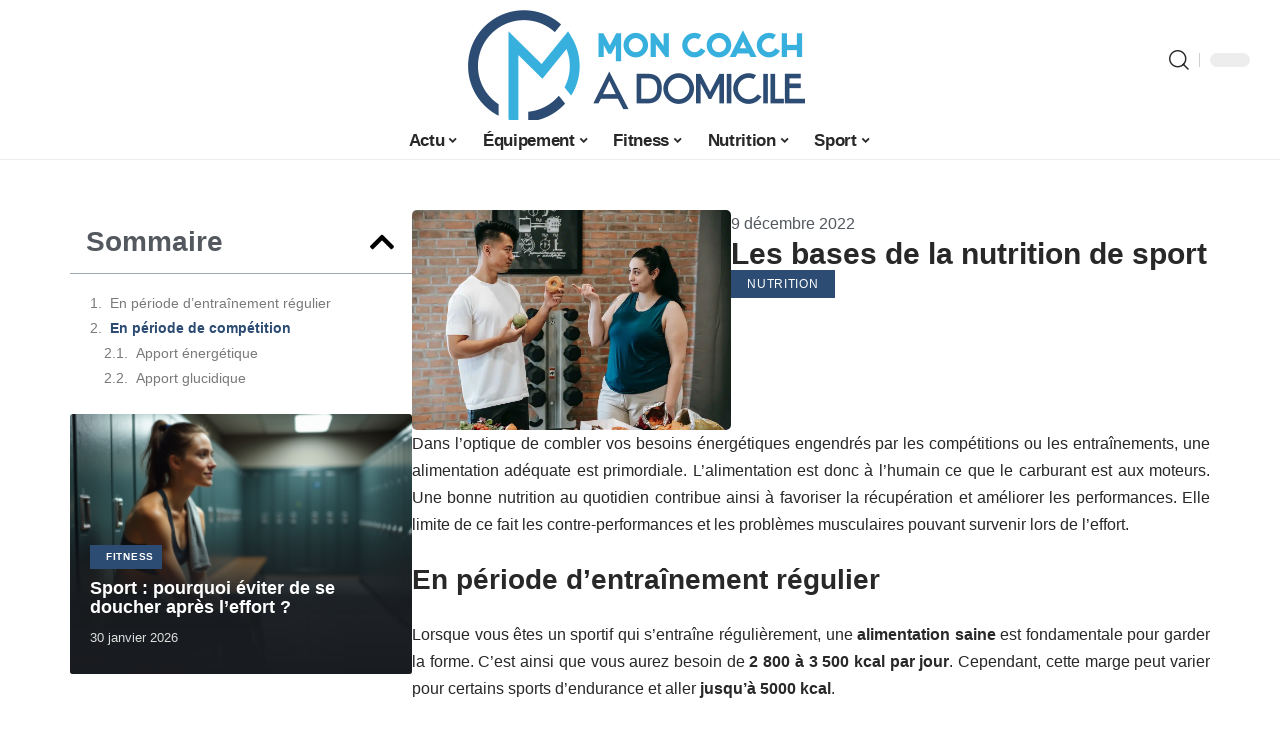

--- FILE ---
content_type: text/html; charset=UTF-8
request_url: https://www.moncoachadomicile.com/les-bases-de-la-nutrition-de-sport/
body_size: 27027
content:
<!DOCTYPE html>
<html lang="fr-FR">
<head><meta charset="UTF-8"><script>if(navigator.userAgent.match(/MSIE|Internet Explorer/i)||navigator.userAgent.match(/Trident\/7\..*?rv:11/i)){var href=document.location.href;if(!href.match(/[?&]nowprocket/)){if(href.indexOf("?")==-1){if(href.indexOf("#")==-1){document.location.href=href+"?nowprocket=1"}else{document.location.href=href.replace("#","?nowprocket=1#")}}else{if(href.indexOf("#")==-1){document.location.href=href+"&nowprocket=1"}else{document.location.href=href.replace("#","&nowprocket=1#")}}}}</script><script>(()=>{class RocketLazyLoadScripts{constructor(){this.v="2.0.4",this.userEvents=["keydown","keyup","mousedown","mouseup","mousemove","mouseover","mouseout","touchmove","touchstart","touchend","touchcancel","wheel","click","dblclick","input"],this.attributeEvents=["onblur","onclick","oncontextmenu","ondblclick","onfocus","onmousedown","onmouseenter","onmouseleave","onmousemove","onmouseout","onmouseover","onmouseup","onmousewheel","onscroll","onsubmit"]}async t(){this.i(),this.o(),/iP(ad|hone)/.test(navigator.userAgent)&&this.h(),this.u(),this.l(this),this.m(),this.k(this),this.p(this),this._(),await Promise.all([this.R(),this.L()]),this.lastBreath=Date.now(),this.S(this),this.P(),this.D(),this.O(),this.M(),await this.C(this.delayedScripts.normal),await this.C(this.delayedScripts.defer),await this.C(this.delayedScripts.async),await this.T(),await this.F(),await this.j(),await this.A(),window.dispatchEvent(new Event("rocket-allScriptsLoaded")),this.everythingLoaded=!0,this.lastTouchEnd&&await new Promise(t=>setTimeout(t,500-Date.now()+this.lastTouchEnd)),this.I(),this.H(),this.U(),this.W()}i(){this.CSPIssue=sessionStorage.getItem("rocketCSPIssue"),document.addEventListener("securitypolicyviolation",t=>{this.CSPIssue||"script-src-elem"!==t.violatedDirective||"data"!==t.blockedURI||(this.CSPIssue=!0,sessionStorage.setItem("rocketCSPIssue",!0))},{isRocket:!0})}o(){window.addEventListener("pageshow",t=>{this.persisted=t.persisted,this.realWindowLoadedFired=!0},{isRocket:!0}),window.addEventListener("pagehide",()=>{this.onFirstUserAction=null},{isRocket:!0})}h(){let t;function e(e){t=e}window.addEventListener("touchstart",e,{isRocket:!0}),window.addEventListener("touchend",function i(o){o.changedTouches[0]&&t.changedTouches[0]&&Math.abs(o.changedTouches[0].pageX-t.changedTouches[0].pageX)<10&&Math.abs(o.changedTouches[0].pageY-t.changedTouches[0].pageY)<10&&o.timeStamp-t.timeStamp<200&&(window.removeEventListener("touchstart",e,{isRocket:!0}),window.removeEventListener("touchend",i,{isRocket:!0}),"INPUT"===o.target.tagName&&"text"===o.target.type||(o.target.dispatchEvent(new TouchEvent("touchend",{target:o.target,bubbles:!0})),o.target.dispatchEvent(new MouseEvent("mouseover",{target:o.target,bubbles:!0})),o.target.dispatchEvent(new PointerEvent("click",{target:o.target,bubbles:!0,cancelable:!0,detail:1,clientX:o.changedTouches[0].clientX,clientY:o.changedTouches[0].clientY})),event.preventDefault()))},{isRocket:!0})}q(t){this.userActionTriggered||("mousemove"!==t.type||this.firstMousemoveIgnored?"keyup"===t.type||"mouseover"===t.type||"mouseout"===t.type||(this.userActionTriggered=!0,this.onFirstUserAction&&this.onFirstUserAction()):this.firstMousemoveIgnored=!0),"click"===t.type&&t.preventDefault(),t.stopPropagation(),t.stopImmediatePropagation(),"touchstart"===this.lastEvent&&"touchend"===t.type&&(this.lastTouchEnd=Date.now()),"click"===t.type&&(this.lastTouchEnd=0),this.lastEvent=t.type,t.composedPath&&t.composedPath()[0].getRootNode()instanceof ShadowRoot&&(t.rocketTarget=t.composedPath()[0]),this.savedUserEvents.push(t)}u(){this.savedUserEvents=[],this.userEventHandler=this.q.bind(this),this.userEvents.forEach(t=>window.addEventListener(t,this.userEventHandler,{passive:!1,isRocket:!0})),document.addEventListener("visibilitychange",this.userEventHandler,{isRocket:!0})}U(){this.userEvents.forEach(t=>window.removeEventListener(t,this.userEventHandler,{passive:!1,isRocket:!0})),document.removeEventListener("visibilitychange",this.userEventHandler,{isRocket:!0}),this.savedUserEvents.forEach(t=>{(t.rocketTarget||t.target).dispatchEvent(new window[t.constructor.name](t.type,t))})}m(){const t="return false",e=Array.from(this.attributeEvents,t=>"data-rocket-"+t),i="["+this.attributeEvents.join("],[")+"]",o="[data-rocket-"+this.attributeEvents.join("],[data-rocket-")+"]",s=(e,i,o)=>{o&&o!==t&&(e.setAttribute("data-rocket-"+i,o),e["rocket"+i]=new Function("event",o),e.setAttribute(i,t))};new MutationObserver(t=>{for(const n of t)"attributes"===n.type&&(n.attributeName.startsWith("data-rocket-")||this.everythingLoaded?n.attributeName.startsWith("data-rocket-")&&this.everythingLoaded&&this.N(n.target,n.attributeName.substring(12)):s(n.target,n.attributeName,n.target.getAttribute(n.attributeName))),"childList"===n.type&&n.addedNodes.forEach(t=>{if(t.nodeType===Node.ELEMENT_NODE)if(this.everythingLoaded)for(const i of[t,...t.querySelectorAll(o)])for(const t of i.getAttributeNames())e.includes(t)&&this.N(i,t.substring(12));else for(const e of[t,...t.querySelectorAll(i)])for(const t of e.getAttributeNames())this.attributeEvents.includes(t)&&s(e,t,e.getAttribute(t))})}).observe(document,{subtree:!0,childList:!0,attributeFilter:[...this.attributeEvents,...e]})}I(){this.attributeEvents.forEach(t=>{document.querySelectorAll("[data-rocket-"+t+"]").forEach(e=>{this.N(e,t)})})}N(t,e){const i=t.getAttribute("data-rocket-"+e);i&&(t.setAttribute(e,i),t.removeAttribute("data-rocket-"+e))}k(t){Object.defineProperty(HTMLElement.prototype,"onclick",{get(){return this.rocketonclick||null},set(e){this.rocketonclick=e,this.setAttribute(t.everythingLoaded?"onclick":"data-rocket-onclick","this.rocketonclick(event)")}})}S(t){function e(e,i){let o=e[i];e[i]=null,Object.defineProperty(e,i,{get:()=>o,set(s){t.everythingLoaded?o=s:e["rocket"+i]=o=s}})}e(document,"onreadystatechange"),e(window,"onload"),e(window,"onpageshow");try{Object.defineProperty(document,"readyState",{get:()=>t.rocketReadyState,set(e){t.rocketReadyState=e},configurable:!0}),document.readyState="loading"}catch(t){console.log("WPRocket DJE readyState conflict, bypassing")}}l(t){this.originalAddEventListener=EventTarget.prototype.addEventListener,this.originalRemoveEventListener=EventTarget.prototype.removeEventListener,this.savedEventListeners=[],EventTarget.prototype.addEventListener=function(e,i,o){o&&o.isRocket||!t.B(e,this)&&!t.userEvents.includes(e)||t.B(e,this)&&!t.userActionTriggered||e.startsWith("rocket-")||t.everythingLoaded?t.originalAddEventListener.call(this,e,i,o):(t.savedEventListeners.push({target:this,remove:!1,type:e,func:i,options:o}),"mouseenter"!==e&&"mouseleave"!==e||t.originalAddEventListener.call(this,e,t.savedUserEvents.push,o))},EventTarget.prototype.removeEventListener=function(e,i,o){o&&o.isRocket||!t.B(e,this)&&!t.userEvents.includes(e)||t.B(e,this)&&!t.userActionTriggered||e.startsWith("rocket-")||t.everythingLoaded?t.originalRemoveEventListener.call(this,e,i,o):t.savedEventListeners.push({target:this,remove:!0,type:e,func:i,options:o})}}J(t,e){this.savedEventListeners=this.savedEventListeners.filter(i=>{let o=i.type,s=i.target||window;return e!==o||t!==s||(this.B(o,s)&&(i.type="rocket-"+o),this.$(i),!1)})}H(){EventTarget.prototype.addEventListener=this.originalAddEventListener,EventTarget.prototype.removeEventListener=this.originalRemoveEventListener,this.savedEventListeners.forEach(t=>this.$(t))}$(t){t.remove?this.originalRemoveEventListener.call(t.target,t.type,t.func,t.options):this.originalAddEventListener.call(t.target,t.type,t.func,t.options)}p(t){let e;function i(e){return t.everythingLoaded?e:e.split(" ").map(t=>"load"===t||t.startsWith("load.")?"rocket-jquery-load":t).join(" ")}function o(o){function s(e){const s=o.fn[e];o.fn[e]=o.fn.init.prototype[e]=function(){return this[0]===window&&t.userActionTriggered&&("string"==typeof arguments[0]||arguments[0]instanceof String?arguments[0]=i(arguments[0]):"object"==typeof arguments[0]&&Object.keys(arguments[0]).forEach(t=>{const e=arguments[0][t];delete arguments[0][t],arguments[0][i(t)]=e})),s.apply(this,arguments),this}}if(o&&o.fn&&!t.allJQueries.includes(o)){const e={DOMContentLoaded:[],"rocket-DOMContentLoaded":[]};for(const t in e)document.addEventListener(t,()=>{e[t].forEach(t=>t())},{isRocket:!0});o.fn.ready=o.fn.init.prototype.ready=function(i){function s(){parseInt(o.fn.jquery)>2?setTimeout(()=>i.bind(document)(o)):i.bind(document)(o)}return"function"==typeof i&&(t.realDomReadyFired?!t.userActionTriggered||t.fauxDomReadyFired?s():e["rocket-DOMContentLoaded"].push(s):e.DOMContentLoaded.push(s)),o([])},s("on"),s("one"),s("off"),t.allJQueries.push(o)}e=o}t.allJQueries=[],o(window.jQuery),Object.defineProperty(window,"jQuery",{get:()=>e,set(t){o(t)}})}P(){const t=new Map;document.write=document.writeln=function(e){const i=document.currentScript,o=document.createRange(),s=i.parentElement;let n=t.get(i);void 0===n&&(n=i.nextSibling,t.set(i,n));const c=document.createDocumentFragment();o.setStart(c,0),c.appendChild(o.createContextualFragment(e)),s.insertBefore(c,n)}}async R(){return new Promise(t=>{this.userActionTriggered?t():this.onFirstUserAction=t})}async L(){return new Promise(t=>{document.addEventListener("DOMContentLoaded",()=>{this.realDomReadyFired=!0,t()},{isRocket:!0})})}async j(){return this.realWindowLoadedFired?Promise.resolve():new Promise(t=>{window.addEventListener("load",t,{isRocket:!0})})}M(){this.pendingScripts=[];this.scriptsMutationObserver=new MutationObserver(t=>{for(const e of t)e.addedNodes.forEach(t=>{"SCRIPT"!==t.tagName||t.noModule||t.isWPRocket||this.pendingScripts.push({script:t,promise:new Promise(e=>{const i=()=>{const i=this.pendingScripts.findIndex(e=>e.script===t);i>=0&&this.pendingScripts.splice(i,1),e()};t.addEventListener("load",i,{isRocket:!0}),t.addEventListener("error",i,{isRocket:!0}),setTimeout(i,1e3)})})})}),this.scriptsMutationObserver.observe(document,{childList:!0,subtree:!0})}async F(){await this.X(),this.pendingScripts.length?(await this.pendingScripts[0].promise,await this.F()):this.scriptsMutationObserver.disconnect()}D(){this.delayedScripts={normal:[],async:[],defer:[]},document.querySelectorAll("script[type$=rocketlazyloadscript]").forEach(t=>{t.hasAttribute("data-rocket-src")?t.hasAttribute("async")&&!1!==t.async?this.delayedScripts.async.push(t):t.hasAttribute("defer")&&!1!==t.defer||"module"===t.getAttribute("data-rocket-type")?this.delayedScripts.defer.push(t):this.delayedScripts.normal.push(t):this.delayedScripts.normal.push(t)})}async _(){await this.L();let t=[];document.querySelectorAll("script[type$=rocketlazyloadscript][data-rocket-src]").forEach(e=>{let i=e.getAttribute("data-rocket-src");if(i&&!i.startsWith("data:")){i.startsWith("//")&&(i=location.protocol+i);try{const o=new URL(i).origin;o!==location.origin&&t.push({src:o,crossOrigin:e.crossOrigin||"module"===e.getAttribute("data-rocket-type")})}catch(t){}}}),t=[...new Map(t.map(t=>[JSON.stringify(t),t])).values()],this.Y(t,"preconnect")}async G(t){if(await this.K(),!0!==t.noModule||!("noModule"in HTMLScriptElement.prototype))return new Promise(e=>{let i;function o(){(i||t).setAttribute("data-rocket-status","executed"),e()}try{if(navigator.userAgent.includes("Firefox/")||""===navigator.vendor||this.CSPIssue)i=document.createElement("script"),[...t.attributes].forEach(t=>{let e=t.nodeName;"type"!==e&&("data-rocket-type"===e&&(e="type"),"data-rocket-src"===e&&(e="src"),i.setAttribute(e,t.nodeValue))}),t.text&&(i.text=t.text),t.nonce&&(i.nonce=t.nonce),i.hasAttribute("src")?(i.addEventListener("load",o,{isRocket:!0}),i.addEventListener("error",()=>{i.setAttribute("data-rocket-status","failed-network"),e()},{isRocket:!0}),setTimeout(()=>{i.isConnected||e()},1)):(i.text=t.text,o()),i.isWPRocket=!0,t.parentNode.replaceChild(i,t);else{const i=t.getAttribute("data-rocket-type"),s=t.getAttribute("data-rocket-src");i?(t.type=i,t.removeAttribute("data-rocket-type")):t.removeAttribute("type"),t.addEventListener("load",o,{isRocket:!0}),t.addEventListener("error",i=>{this.CSPIssue&&i.target.src.startsWith("data:")?(console.log("WPRocket: CSP fallback activated"),t.removeAttribute("src"),this.G(t).then(e)):(t.setAttribute("data-rocket-status","failed-network"),e())},{isRocket:!0}),s?(t.fetchPriority="high",t.removeAttribute("data-rocket-src"),t.src=s):t.src="data:text/javascript;base64,"+window.btoa(unescape(encodeURIComponent(t.text)))}}catch(i){t.setAttribute("data-rocket-status","failed-transform"),e()}});t.setAttribute("data-rocket-status","skipped")}async C(t){const e=t.shift();return e?(e.isConnected&&await this.G(e),this.C(t)):Promise.resolve()}O(){this.Y([...this.delayedScripts.normal,...this.delayedScripts.defer,...this.delayedScripts.async],"preload")}Y(t,e){this.trash=this.trash||[];let i=!0;var o=document.createDocumentFragment();t.forEach(t=>{const s=t.getAttribute&&t.getAttribute("data-rocket-src")||t.src;if(s&&!s.startsWith("data:")){const n=document.createElement("link");n.href=s,n.rel=e,"preconnect"!==e&&(n.as="script",n.fetchPriority=i?"high":"low"),t.getAttribute&&"module"===t.getAttribute("data-rocket-type")&&(n.crossOrigin=!0),t.crossOrigin&&(n.crossOrigin=t.crossOrigin),t.integrity&&(n.integrity=t.integrity),t.nonce&&(n.nonce=t.nonce),o.appendChild(n),this.trash.push(n),i=!1}}),document.head.appendChild(o)}W(){this.trash.forEach(t=>t.remove())}async T(){try{document.readyState="interactive"}catch(t){}this.fauxDomReadyFired=!0;try{await this.K(),this.J(document,"readystatechange"),document.dispatchEvent(new Event("rocket-readystatechange")),await this.K(),document.rocketonreadystatechange&&document.rocketonreadystatechange(),await this.K(),this.J(document,"DOMContentLoaded"),document.dispatchEvent(new Event("rocket-DOMContentLoaded")),await this.K(),this.J(window,"DOMContentLoaded"),window.dispatchEvent(new Event("rocket-DOMContentLoaded"))}catch(t){console.error(t)}}async A(){try{document.readyState="complete"}catch(t){}try{await this.K(),this.J(document,"readystatechange"),document.dispatchEvent(new Event("rocket-readystatechange")),await this.K(),document.rocketonreadystatechange&&document.rocketonreadystatechange(),await this.K(),this.J(window,"load"),window.dispatchEvent(new Event("rocket-load")),await this.K(),window.rocketonload&&window.rocketonload(),await this.K(),this.allJQueries.forEach(t=>t(window).trigger("rocket-jquery-load")),await this.K(),this.J(window,"pageshow");const t=new Event("rocket-pageshow");t.persisted=this.persisted,window.dispatchEvent(t),await this.K(),window.rocketonpageshow&&window.rocketonpageshow({persisted:this.persisted})}catch(t){console.error(t)}}async K(){Date.now()-this.lastBreath>45&&(await this.X(),this.lastBreath=Date.now())}async X(){return document.hidden?new Promise(t=>setTimeout(t)):new Promise(t=>requestAnimationFrame(t))}B(t,e){return e===document&&"readystatechange"===t||(e===document&&"DOMContentLoaded"===t||(e===window&&"DOMContentLoaded"===t||(e===window&&"load"===t||e===window&&"pageshow"===t)))}static run(){(new RocketLazyLoadScripts).t()}}RocketLazyLoadScripts.run()})();</script>
    
    <meta http-equiv="X-UA-Compatible" content="IE=edge">
    <meta name="viewport" content="width=device-width, initial-scale=1">
    <link rel="profile" href="https://gmpg.org/xfn/11">
	<meta name='robots' content='index, follow, max-image-preview:large, max-snippet:-1, max-video-preview:-1' />
            <link rel="apple-touch-icon" href="https://moncoachadomicile.com/wp-content/uploads/moncoachadomicile.com-512x512_2.png"/>
		            <meta name="msapplication-TileColor" content="#ffffff">
            <meta name="msapplication-TileImage" content="https://moncoachadomicile.com/wp-content/uploads/moncoachadomicile.com-512x512_2.png"/>
		<meta http-equiv="Content-Security-Policy" content="upgrade-insecure-requests">

	<!-- This site is optimized with the Yoast SEO plugin v26.8 - https://yoast.com/product/yoast-seo-wordpress/ -->
	<title>Les bases de la nutrition de sport - Mon Coach A Domicile</title><link rel="preload" data-rocket-preload as="image" href="https://www.moncoachadomicile.com/wp-content/uploads/debuter-le-pilates-reformer-a-paris-conseils-pratiques-pour-progresser-efficacement-330x220.jpg" imagesrcset="https://www.moncoachadomicile.com/wp-content/uploads/debuter-le-pilates-reformer-a-paris-conseils-pratiques-pour-progresser-efficacement-330x220.jpg 330w, https://www.moncoachadomicile.com/wp-content/uploads/debuter-le-pilates-reformer-a-paris-conseils-pratiques-pour-progresser-efficacement-420x280.jpg 420w, https://www.moncoachadomicile.com/wp-content/uploads/debuter-le-pilates-reformer-a-paris-conseils-pratiques-pour-progresser-efficacement-615x410.jpg 615w" imagesizes="auto, (max-width: 330px) 100vw, 330px" fetchpriority="high">
	<link rel="canonical" href="https://www.moncoachadomicile.com/les-bases-de-la-nutrition-de-sport/" />
	<meta property="og:locale" content="fr_FR" />
	<meta property="og:type" content="article" />
	<meta property="og:title" content="Les bases de la nutrition de sport - Mon Coach A Domicile" />
	<meta property="og:description" content="Dans l’optique de combler vos besoins énergétiques engendrés par les compétitions ou les entraînements, une alimentation adéquate est primordiale. L’alimentation est donc à l’humain ce que le carburant est aux moteurs. Une bonne nutrition au quotidien contribue ainsi à favoriser la récupération et améliorer les performances. Elle limite de ce fait les contre-performances et les [&hellip;]" />
	<meta property="og:url" content="https://www.moncoachadomicile.com/les-bases-de-la-nutrition-de-sport/" />
	<meta property="og:site_name" content="Mon Coach A Domicile" />
	<meta property="article:published_time" content="2022-12-09T20:15:03+00:00" />
	<meta property="og:image" content="https://www.moncoachadomicile.com/wp-content/uploads/pexels-andres-ayrton-6550826-scaled.jpg" />
	<meta property="og:image:width" content="1200" />
	<meta property="og:image:height" content="800" />
	<meta property="og:image:type" content="image/jpeg" />
	<meta name="author" content="Stephen" />
	<meta name="twitter:card" content="summary_large_image" />
	<meta name="twitter:label1" content="Écrit par" />
	<meta name="twitter:data1" content="Stephen" />
	<meta name="twitter:label2" content="Durée de lecture estimée" />
	<meta name="twitter:data2" content="2 minutes" />
	<script type="application/ld+json" class="yoast-schema-graph">{"@context":"https://schema.org","@graph":[{"@type":"Article","@id":"https://www.moncoachadomicile.com/les-bases-de-la-nutrition-de-sport/#article","isPartOf":{"@id":"https://www.moncoachadomicile.com/les-bases-de-la-nutrition-de-sport/"},"author":{"name":"Stephen","@id":"https://www.moncoachadomicile.com/#/schema/person/adde12f7459ff035b8eff7786a14a3e8"},"headline":"Les bases de la nutrition de sport","datePublished":"2022-12-09T20:15:03+00:00","mainEntityOfPage":{"@id":"https://www.moncoachadomicile.com/les-bases-de-la-nutrition-de-sport/"},"wordCount":469,"publisher":{"@id":"https://www.moncoachadomicile.com/#organization"},"image":{"@id":"https://www.moncoachadomicile.com/les-bases-de-la-nutrition-de-sport/#primaryimage"},"thumbnailUrl":"https://www.moncoachadomicile.com/wp-content/uploads/pexels-andres-ayrton-6550826-scaled.jpg","articleSection":["Nutrition"],"inLanguage":"fr-FR"},{"@type":"WebPage","@id":"https://www.moncoachadomicile.com/les-bases-de-la-nutrition-de-sport/","url":"https://www.moncoachadomicile.com/les-bases-de-la-nutrition-de-sport/","name":"Les bases de la nutrition de sport - Mon Coach A Domicile","isPartOf":{"@id":"https://www.moncoachadomicile.com/#website"},"primaryImageOfPage":{"@id":"https://www.moncoachadomicile.com/les-bases-de-la-nutrition-de-sport/#primaryimage"},"image":{"@id":"https://www.moncoachadomicile.com/les-bases-de-la-nutrition-de-sport/#primaryimage"},"thumbnailUrl":"https://www.moncoachadomicile.com/wp-content/uploads/pexels-andres-ayrton-6550826-scaled.jpg","datePublished":"2022-12-09T20:15:03+00:00","breadcrumb":{"@id":"https://www.moncoachadomicile.com/les-bases-de-la-nutrition-de-sport/#breadcrumb"},"inLanguage":"fr-FR","potentialAction":[{"@type":"ReadAction","target":["https://www.moncoachadomicile.com/les-bases-de-la-nutrition-de-sport/"]}]},{"@type":"ImageObject","inLanguage":"fr-FR","@id":"https://www.moncoachadomicile.com/les-bases-de-la-nutrition-de-sport/#primaryimage","url":"https://www.moncoachadomicile.com/wp-content/uploads/pexels-andres-ayrton-6550826-scaled.jpg","contentUrl":"https://www.moncoachadomicile.com/wp-content/uploads/pexels-andres-ayrton-6550826-scaled.jpg","width":1200,"height":800},{"@type":"BreadcrumbList","@id":"https://www.moncoachadomicile.com/les-bases-de-la-nutrition-de-sport/#breadcrumb","itemListElement":[{"@type":"ListItem","position":1,"name":"Accueil","item":"https://www.moncoachadomicile.com/"},{"@type":"ListItem","position":2,"name":"Les bases de la nutrition de sport"}]},{"@type":"WebSite","@id":"https://www.moncoachadomicile.com/#website","url":"https://www.moncoachadomicile.com/","name":"Mon Coach A Domicile","description":"Conseils pour le sport","publisher":{"@id":"https://www.moncoachadomicile.com/#organization"},"potentialAction":[{"@type":"SearchAction","target":{"@type":"EntryPoint","urlTemplate":"https://www.moncoachadomicile.com/?s={search_term_string}"},"query-input":{"@type":"PropertyValueSpecification","valueRequired":true,"valueName":"search_term_string"}}],"inLanguage":"fr-FR"},{"@type":"Organization","@id":"https://www.moncoachadomicile.com/#organization","name":"Mon Coach A Domicile","url":"https://www.moncoachadomicile.com/","logo":{"@type":"ImageObject","inLanguage":"fr-FR","@id":"https://www.moncoachadomicile.com/#/schema/logo/image/","url":"https://www.moncoachadomicile.com/wp-content/uploads/moncoachadomicile.com_.png","contentUrl":"https://www.moncoachadomicile.com/wp-content/uploads/moncoachadomicile.com_.png","width":600,"height":238,"caption":"Mon Coach A Domicile"},"image":{"@id":"https://www.moncoachadomicile.com/#/schema/logo/image/"}},{"@type":"Person","@id":"https://www.moncoachadomicile.com/#/schema/person/adde12f7459ff035b8eff7786a14a3e8","name":"Stephen","image":{"@type":"ImageObject","inLanguage":"fr-FR","@id":"https://www.moncoachadomicile.com/#/schema/person/image/","url":"https://secure.gravatar.com/avatar/7a6f254e186be798af4673c6620e2c363d0e7dbc18a20cf5e034265e726ba07d?s=96&d=mm&r=g","contentUrl":"https://secure.gravatar.com/avatar/7a6f254e186be798af4673c6620e2c363d0e7dbc18a20cf5e034265e726ba07d?s=96&d=mm&r=g","caption":"Stephen"}}]}</script>
	<!-- / Yoast SEO plugin. -->


<link rel="alternate" type="application/rss+xml" title="Mon Coach A Domicile &raquo; Flux" href="https://www.moncoachadomicile.com/feed/" />
<link rel="alternate" title="oEmbed (JSON)" type="application/json+oembed" href="https://www.moncoachadomicile.com/wp-json/oembed/1.0/embed?url=https%3A%2F%2Fwww.moncoachadomicile.com%2Fles-bases-de-la-nutrition-de-sport%2F" />
<link rel="alternate" title="oEmbed (XML)" type="text/xml+oembed" href="https://www.moncoachadomicile.com/wp-json/oembed/1.0/embed?url=https%3A%2F%2Fwww.moncoachadomicile.com%2Fles-bases-de-la-nutrition-de-sport%2F&#038;format=xml" />
<style id='wp-img-auto-sizes-contain-inline-css'>
img:is([sizes=auto i],[sizes^="auto," i]){contain-intrinsic-size:3000px 1500px}
/*# sourceURL=wp-img-auto-sizes-contain-inline-css */
</style>
<link data-minify="1" rel='stylesheet' id='global-tweaks-css' href='https://www.moncoachadomicile.com/wp-content/cache/min/1/wp-content/plugins/zz-awp-optimize/assets/css/global-tweaks.css?ver=1769200828' media='all' />
<link data-minify="1" rel='stylesheet' id='theme-tweaks-css' href='https://www.moncoachadomicile.com/wp-content/cache/min/1/wp-content/plugins/zz-awp-optimize/inc/themes/foxiz/assets/css/tweaks.css?ver=1769200828' media='all' />
<link data-minify="1" rel='stylesheet' id='font-system-css' href='https://www.moncoachadomicile.com/wp-content/cache/min/1/wp-content/plugins/zz-awp-optimize/assets/css/font-system.css?ver=1769200828' media='all' />
<style id='wp-emoji-styles-inline-css'>

	img.wp-smiley, img.emoji {
		display: inline !important;
		border: none !important;
		box-shadow: none !important;
		height: 1em !important;
		width: 1em !important;
		margin: 0 0.07em !important;
		vertical-align: -0.1em !important;
		background: none !important;
		padding: 0 !important;
	}
/*# sourceURL=wp-emoji-styles-inline-css */
</style>
<link rel='stylesheet' id='elementor-frontend-css' href='https://www.moncoachadomicile.com/wp-content/plugins/elementor/assets/css/frontend.min.css?ver=3.34.4' media='all' />
<link rel='stylesheet' id='elementor-post-3096-css' href='https://www.moncoachadomicile.com/wp-content/uploads/elementor/css/post-3096.css?ver=1769200827' media='all' />
<link rel='stylesheet' id='elementor-post-3631-css' href='https://www.moncoachadomicile.com/wp-content/uploads/elementor/css/post-3631.css?ver=1769200827' media='all' />
<link data-minify="1" rel='stylesheet' id='foxiz-main-css' href='https://www.moncoachadomicile.com/wp-content/cache/min/1/wp-content/themes/foxiz/assets/css/main.css?ver=1769200828' media='all' />
<link data-minify="1" rel='stylesheet' id='foxiz-print-css' href='https://www.moncoachadomicile.com/wp-content/cache/min/1/wp-content/themes/foxiz/assets/css/print.css?ver=1769200828' media='all' />
<link data-minify="1" rel='stylesheet' id='foxiz-style-css' href='https://www.moncoachadomicile.com/wp-content/cache/min/1/wp-content/themes/foxiz-child-005/style.css?ver=1769200828' media='all' />
<style id='foxiz-style-inline-css'>
:root {--g-color :#2C4C73;--g-color-90 :#2C4C73e6;--indicator-bg-from :#0a0a0a;--indicator-bg-to :#dd3333;--indicator-height :10px;}[data-theme="dark"], .light-scheme {--wc-add-cart-color :#ffffff;}[data-theme="dark"].is-hd-4 {--nav-bg: #191c20;--nav-bg-from: #191c20;--nav-bg-to: #191c20;}[data-theme="dark"].is-hd-5, [data-theme="dark"].is-hd-5:not(.sticky-on) {--nav-bg: #191c20;--nav-bg-from: #191c20;--nav-bg-to: #191c20;}:root {--max-width-wo-sb : 860px;--hyperlink-line-color :var(--g-color);}.search-header:before { background-repeat : no-repeat;background-size : cover;background-attachment : scroll;background-position : center center;}[data-theme="dark"] .search-header:before { background-repeat : no-repeat;background-size : cover;background-attachment : scroll;background-position : center center;}.footer-has-bg { background-color : #88888812;}#amp-mobile-version-switcher { display: none; }
/*# sourceURL=foxiz-style-inline-css */
</style>
<style id='rocket-lazyload-inline-css'>
.rll-youtube-player{position:relative;padding-bottom:56.23%;height:0;overflow:hidden;max-width:100%;}.rll-youtube-player:focus-within{outline: 2px solid currentColor;outline-offset: 5px;}.rll-youtube-player iframe{position:absolute;top:0;left:0;width:100%;height:100%;z-index:100;background:0 0}.rll-youtube-player img{bottom:0;display:block;left:0;margin:auto;max-width:100%;width:100%;position:absolute;right:0;top:0;border:none;height:auto;-webkit-transition:.4s all;-moz-transition:.4s all;transition:.4s all}.rll-youtube-player img:hover{-webkit-filter:brightness(75%)}.rll-youtube-player .play{height:100%;width:100%;left:0;top:0;position:absolute;background:var(--wpr-bg-bb913b68-f3f1-4ac5-8a46-134962fec263) no-repeat center;background-color: transparent !important;cursor:pointer;border:none;}.wp-embed-responsive .wp-has-aspect-ratio .rll-youtube-player{position:absolute;padding-bottom:0;width:100%;height:100%;top:0;bottom:0;left:0;right:0}
/*# sourceURL=rocket-lazyload-inline-css */
</style>
<script src="https://www.moncoachadomicile.com/wp-includes/js/jquery/jquery.min.js?ver=3.7.1" id="jquery-core-js" data-rocket-defer defer></script>
<script src="https://www.moncoachadomicile.com/wp-includes/js/jquery/jquery-migrate.min.js?ver=3.4.1" id="jquery-migrate-js" data-rocket-defer defer></script>
<link rel="https://api.w.org/" href="https://www.moncoachadomicile.com/wp-json/" /><link rel="alternate" title="JSON" type="application/json" href="https://www.moncoachadomicile.com/wp-json/wp/v2/posts/1670" /><meta name="generator" content="WordPress 6.9" />
<link rel='shortlink' href='https://www.moncoachadomicile.com/?p=1670' />
<link rel="EditURI" type="application/rsd+xml" title="RSD" href="https://www.moncoachadomicile.com/send.php?rsd" />
<!-- Google tag (gtag.js) -->
<script type="rocketlazyloadscript" async data-rocket-src="https://www.googletagmanager.com/gtag/js?id=G-L9TB1X5BXE"></script>
<script type="rocketlazyloadscript">
  window.dataLayer = window.dataLayer || [];
  function gtag(){dataLayer.push(arguments);}
  gtag('js', new Date());

  gtag('config', 'G-L9TB1X5BXE');
</script>
<link rel="icon" type="image/png" href="/wp-content/uploads/fbrfg/favicon-96x96.png" sizes="96x96" />
<link rel="icon" type="image/svg+xml" href="/wp-content/uploads/fbrfg/favicon.svg" />
<link rel="shortcut icon" href="/wp-content/uploads/fbrfg/favicon.ico" />
<link rel="apple-touch-icon" sizes="180x180" href="/wp-content/uploads/fbrfg/apple-touch-icon.png" />
<link rel="manifest" href="/wp-content/uploads/fbrfg/site.webmanifest" /><style>
        .elementor-widget-sidebar {
            position: sticky !important;
            top: 20px !important;
        }
    </style><meta name="generator" content="Elementor 3.34.4; features: e_font_icon_svg, additional_custom_breakpoints; settings: css_print_method-external, google_font-enabled, font_display-swap">
			<style>
				.e-con.e-parent:nth-of-type(n+4):not(.e-lazyloaded):not(.e-no-lazyload),
				.e-con.e-parent:nth-of-type(n+4):not(.e-lazyloaded):not(.e-no-lazyload) * {
					background-image: none !important;
				}
				@media screen and (max-height: 1024px) {
					.e-con.e-parent:nth-of-type(n+3):not(.e-lazyloaded):not(.e-no-lazyload),
					.e-con.e-parent:nth-of-type(n+3):not(.e-lazyloaded):not(.e-no-lazyload) * {
						background-image: none !important;
					}
				}
				@media screen and (max-height: 640px) {
					.e-con.e-parent:nth-of-type(n+2):not(.e-lazyloaded):not(.e-no-lazyload),
					.e-con.e-parent:nth-of-type(n+2):not(.e-lazyloaded):not(.e-no-lazyload) * {
						background-image: none !important;
					}
				}
			</style>
			<link rel="icon" href="https://www.moncoachadomicile.com/wp-content/uploads/moncoachadomicile.com-512x512_2-1-150x150.png" sizes="32x32" />
<link rel="icon" href="https://www.moncoachadomicile.com/wp-content/uploads/moncoachadomicile.com-512x512_2-1-300x300.png" sizes="192x192" />
<link rel="apple-touch-icon" href="https://www.moncoachadomicile.com/wp-content/uploads/moncoachadomicile.com-512x512_2-1-300x300.png" />
<meta name="msapplication-TileImage" content="https://www.moncoachadomicile.com/wp-content/uploads/moncoachadomicile.com-512x512_2-1-300x300.png" />
		<style id="wp-custom-css">
			.widget_text .widget-heading span { 
  height: 40px;
	padding-top:12px!important;
  align-content: center;
	color:var(--g-color)!important;
}
.widget_text .widget-heading { 
	border-top: 5px solid var(--g-color)!important;
}
.widget_text .textwidget::before {
	content: "\2022"; 
	color: var(--g-color)!important;
	width: 1em;
	font-weight:800!important;
	margin-top:-4px;
}
.widget_text .textwidget {
  display: inline-flex!important;
	margin-top:-16px!important;
}
article {
    top: 0px!important;
}		</style>
		<noscript><style id="rocket-lazyload-nojs-css">.rll-youtube-player, [data-lazy-src]{display:none !important;}</style></noscript><style id="wpr-lazyload-bg-container"></style><style id="wpr-lazyload-bg-exclusion"></style>
<noscript>
<style id="wpr-lazyload-bg-nostyle">.rll-youtube-player .play{--wpr-bg-bb913b68-f3f1-4ac5-8a46-134962fec263: url('https://www.moncoachadomicile.com/wp-content/plugins/wp-rocket/assets/img/youtube.png');}</style>
</noscript>
<script type="application/javascript">const rocket_pairs = [{"selector":".rll-youtube-player .play","style":".rll-youtube-player .play{--wpr-bg-bb913b68-f3f1-4ac5-8a46-134962fec263: url('https:\/\/www.moncoachadomicile.com\/wp-content\/plugins\/wp-rocket\/assets\/img\/youtube.png');}","hash":"bb913b68-f3f1-4ac5-8a46-134962fec263","url":"https:\/\/www.moncoachadomicile.com\/wp-content\/plugins\/wp-rocket\/assets\/img\/youtube.png"}]; const rocket_excluded_pairs = [];</script><meta name="generator" content="WP Rocket 3.20.3" data-wpr-features="wpr_lazyload_css_bg_img wpr_delay_js wpr_defer_js wpr_minify_js wpr_lazyload_images wpr_lazyload_iframes wpr_oci wpr_cache_webp wpr_minify_css wpr_desktop" /></head>
<body data-rsssl=1 class="wp-singular post-template-default single single-post postid-1670 single-format-standard wp-custom-logo wp-embed-responsive wp-theme-foxiz wp-child-theme-foxiz-child-005 elementor-default elementor-kit-3096 menu-ani-1 hover-ani-1 is-rm-1 is-hd-5 is-stemplate is-backtop none-m-backtop is-mstick is-smart-sticky" data-theme="default">
<div  class="site-outer">
	        <header  id="site-header" class="header-wrap rb-section header-5 header-fw style-border has-quick-menu">
			        <div  class="reading-indicator"><span id="reading-progress"></span></div>
		            <div  class="logo-sec">
                <div class="logo-sec-inner rb-container edge-padding">
                    <div class="logo-sec-left">
						                    </div>
                    <div class="logo-sec-center">        <div class="logo-wrap is-image-logo site-branding">
            <a href="https://www.moncoachadomicile.com/" class="logo" title="Mon Coach A Domicile">
				<img fetchpriority="high" class="logo-default" data-mode="default" height="400" width="800" src="https://moncoachadomicile.com/wp-content/uploads/moncoachadomicile.com-800x400-1.png" srcset="https://moncoachadomicile.com/wp-content/uploads/moncoachadomicile.com-800x400-1.png 1x,https://moncoachadomicile.com/wp-content/uploads/moncoachadomicile.com-800x400-1.png 2x" alt="Mon Coach A Domicile" decoding="async" loading="eager"><img class="logo-dark" data-mode="dark" height="400" width="800" src="https://moncoachadomicile.com/wp-content/uploads/moncoachadomicile.com-800x400-1.png" srcset="https://moncoachadomicile.com/wp-content/uploads/moncoachadomicile.com-800x400-1.png 1x,https://moncoachadomicile.com/wp-content/uploads/moncoachadomicile.com-800x400-1.png 2x" alt="Mon Coach A Domicile" decoding="async" loading="eager">            </a>
        </div>
		</div>
                    <div class="logo-sec-right">
                        <div class="navbar-right">
							        <div class="wnav-holder w-header-search header-dropdown-outer">
            <a href="#" data-title="Recherche" class="icon-holder header-element search-btn search-trigger" aria-label="search">
				<i class="rbi rbi-search wnav-icon" aria-hidden="true"></i>				            </a>
			                <div class="header-dropdown">
                    <div class="header-search-form">
						        <form method="get" action="https://www.moncoachadomicile.com/" class="rb-search-form">
            <div class="search-form-inner">
				                    <span class="search-icon"><i class="rbi rbi-search" aria-hidden="true"></i></span>
				                <span class="search-text"><input type="text" class="field" placeholder="Votre recherche..." value="" name="s"/></span>
                <span class="rb-search-submit"><input type="submit" value="Recherche"/>                        <i class="rbi rbi-cright" aria-hidden="true"></i></span>
            </div>
        </form>
							                    </div>
                </div>
			        </div>
		        <div class="dark-mode-toggle-wrap">
            <div class="dark-mode-toggle">
                <span class="dark-mode-slide">
                    <i class="dark-mode-slide-btn mode-icon-dark" data-title="Mode lumière"><svg class="svg-icon svg-mode-dark" aria-hidden="true" role="img" focusable="false" xmlns="http://www.w3.org/2000/svg" viewBox="0 0 512 512"><path fill="currentColor" d="M507.681,209.011c-1.297-6.991-7.324-12.111-14.433-12.262c-7.104-0.122-13.347,4.711-14.936,11.643 c-15.26,66.497-73.643,112.94-141.978,112.94c-80.321,0-145.667-65.346-145.667-145.666c0-68.335,46.443-126.718,112.942-141.976 c6.93-1.59,11.791-7.826,11.643-14.934c-0.149-7.108-5.269-13.136-12.259-14.434C287.546,1.454,271.735,0,256,0 C187.62,0,123.333,26.629,74.98,74.981C26.628,123.333,0,187.62,0,256s26.628,132.667,74.98,181.019 C123.333,485.371,187.62,512,256,512s132.667-26.629,181.02-74.981C485.372,388.667,512,324.38,512,256 C512,240.278,510.546,224.469,507.681,209.011z" /></svg></i>
                    <i class="dark-mode-slide-btn mode-icon-default" data-title="Mode sombre"><svg class="svg-icon svg-mode-light" aria-hidden="true" role="img" focusable="false" xmlns="http://www.w3.org/2000/svg" viewBox="0 0 232.447 232.447"><path fill="currentColor" d="M116.211,194.8c-4.143,0-7.5,3.357-7.5,7.5v22.643c0,4.143,3.357,7.5,7.5,7.5s7.5-3.357,7.5-7.5V202.3 C123.711,198.157,120.354,194.8,116.211,194.8z" /><path fill="currentColor" d="M116.211,37.645c4.143,0,7.5-3.357,7.5-7.5V7.505c0-4.143-3.357-7.5-7.5-7.5s-7.5,3.357-7.5,7.5v22.641 C108.711,34.288,112.068,37.645,116.211,37.645z" /><path fill="currentColor" d="M50.054,171.78l-16.016,16.008c-2.93,2.929-2.931,7.677-0.003,10.606c1.465,1.466,3.385,2.198,5.305,2.198 c1.919,0,3.838-0.731,5.302-2.195l16.016-16.008c2.93-2.929,2.931-7.677,0.003-10.606C57.731,168.852,52.982,168.851,50.054,171.78 z" /><path fill="currentColor" d="M177.083,62.852c1.919,0,3.838-0.731,5.302-2.195L198.4,44.649c2.93-2.929,2.931-7.677,0.003-10.606 c-2.93-2.932-7.679-2.931-10.607-0.003l-16.016,16.008c-2.93,2.929-2.931,7.677-0.003,10.607 C173.243,62.12,175.163,62.852,177.083,62.852z" /><path fill="currentColor" d="M37.645,116.224c0-4.143-3.357-7.5-7.5-7.5H7.5c-4.143,0-7.5,3.357-7.5,7.5s3.357,7.5,7.5,7.5h22.645 C34.287,123.724,37.645,120.366,37.645,116.224z" /><path fill="currentColor" d="M224.947,108.724h-22.652c-4.143,0-7.5,3.357-7.5,7.5s3.357,7.5,7.5,7.5h22.652c4.143,0,7.5-3.357,7.5-7.5 S229.09,108.724,224.947,108.724z" /><path fill="currentColor" d="M50.052,60.655c1.465,1.465,3.384,2.197,5.304,2.197c1.919,0,3.839-0.732,5.303-2.196c2.93-2.929,2.93-7.678,0.001-10.606 L44.652,34.042c-2.93-2.93-7.679-2.929-10.606-0.001c-2.93,2.929-2.93,7.678-0.001,10.606L50.052,60.655z" /><path fill="currentColor" d="M182.395,171.782c-2.93-2.929-7.679-2.93-10.606-0.001c-2.93,2.929-2.93,7.678-0.001,10.607l16.007,16.008 c1.465,1.465,3.384,2.197,5.304,2.197c1.919,0,3.839-0.732,5.303-2.196c2.93-2.929,2.93-7.678,0.001-10.607L182.395,171.782z" /><path fill="currentColor" d="M116.22,48.7c-37.232,0-67.523,30.291-67.523,67.523s30.291,67.523,67.523,67.523s67.522-30.291,67.522-67.523 S153.452,48.7,116.22,48.7z M116.22,168.747c-28.962,0-52.523-23.561-52.523-52.523S87.258,63.7,116.22,63.7 c28.961,0,52.522,23.562,52.522,52.523S145.181,168.747,116.22,168.747z" /></svg></i>
                </span>
            </div>
        </div>
		                        </div>
                    </div>
                </div>
            </div>
            <div id="navbar-outer" class="navbar-outer">
                <div id="sticky-holder" class="sticky-holder">
                    <div class="navbar-wrap">
                        <div class="rb-container edge-padding">
                            <div class="navbar-inner">
                                <div class="navbar-center">
									        <nav id="site-navigation" class="main-menu-wrap" aria-label="main menu"><ul id="menu-main-1" class="main-menu rb-menu large-menu" itemscope itemtype="https://www.schema.org/SiteNavigationElement"><li class="menu-item menu-item-type-taxonomy menu-item-object-category menu-item-428 menu-item-has-children menu-has-child-mega is-child-wide"><a href="https://www.moncoachadomicile.com/actu/"><span>Actu</span></a><div class="mega-dropdown is-mega-category"><div class="rb-container edge-padding"><div class="mega-dropdown-inner"><div class="mega-header mega-header-fw"><span class="h4">Actu</span><a class="mega-link is-meta" href="https://www.moncoachadomicile.com/actu/"><span>Show More</span><i class="rbi rbi-cright" aria-hidden="true"></i></a></div><div id="mega-listing-428" class="block-wrap block-small block-grid block-grid-small-1 rb-columns rb-col-5 is-gap-10"><div class="block-inner">        <div class="p-wrap p-grid p-grid-small-1" data-pid="3495">
	            <div class="feat-holder overlay-text">
				        <div class="p-featured">
			        <a class="p-flink" href="https://www.moncoachadomicile.com/record-du-monde-au-100m-qui-detient-le-meilleur/" title="Record du monde au 100m : qui détient le meilleur ?">
			<img width="330" height="220" src="data:image/svg+xml,%3Csvg%20xmlns='http://www.w3.org/2000/svg'%20viewBox='0%200%20330%20220'%3E%3C/svg%3E" class="featured-img wp-post-image" alt="Jeune sprinteur en pleine course sur piste extérieure" decoding="async" data-lazy-srcset="https://www.moncoachadomicile.com/wp-content/uploads/sprinteur-rouge-blanc-en-action-330x220.png 330w, https://www.moncoachadomicile.com/wp-content/uploads/sprinteur-rouge-blanc-en-action-300x200.png 300w, https://www.moncoachadomicile.com/wp-content/uploads/sprinteur-rouge-blanc-en-action-768x512.png 768w, https://www.moncoachadomicile.com/wp-content/uploads/sprinteur-rouge-blanc-en-action-420x280.png 420w, https://www.moncoachadomicile.com/wp-content/uploads/sprinteur-rouge-blanc-en-action-615x410.png 615w, https://www.moncoachadomicile.com/wp-content/uploads/sprinteur-rouge-blanc-en-action-860x573.png 860w, https://www.moncoachadomicile.com/wp-content/uploads/sprinteur-rouge-blanc-en-action.png 1200w" data-lazy-sizes="auto, (max-width: 330px) 100vw, 330px" data-lazy-src="https://www.moncoachadomicile.com/wp-content/uploads/sprinteur-rouge-blanc-en-action-330x220.png" /><noscript><img loading="lazy" width="330" height="220" src="https://www.moncoachadomicile.com/wp-content/uploads/sprinteur-rouge-blanc-en-action-330x220.png" class="featured-img wp-post-image" alt="Jeune sprinteur en pleine course sur piste extérieure" loading="lazy" decoding="async" srcset="https://www.moncoachadomicile.com/wp-content/uploads/sprinteur-rouge-blanc-en-action-330x220.png 330w, https://www.moncoachadomicile.com/wp-content/uploads/sprinteur-rouge-blanc-en-action-300x200.png 300w, https://www.moncoachadomicile.com/wp-content/uploads/sprinteur-rouge-blanc-en-action-768x512.png 768w, https://www.moncoachadomicile.com/wp-content/uploads/sprinteur-rouge-blanc-en-action-420x280.png 420w, https://www.moncoachadomicile.com/wp-content/uploads/sprinteur-rouge-blanc-en-action-615x410.png 615w, https://www.moncoachadomicile.com/wp-content/uploads/sprinteur-rouge-blanc-en-action-860x573.png 860w, https://www.moncoachadomicile.com/wp-content/uploads/sprinteur-rouge-blanc-en-action.png 1200w" sizes="auto, (max-width: 330px) 100vw, 330px" /></noscript>        </a>
		        </div>
	            </div>
		        <div class="p-content">
			<span class="entry-title h4">        <a class="p-url" href="https://www.moncoachadomicile.com/record-du-monde-au-100m-qui-detient-le-meilleur/" rel="bookmark">Record du monde au 100m : qui détient le meilleur ?</a></span>            <div class="p-meta">
                <div class="meta-inner is-meta">
					<span class="meta-el meta-update">
		            <time class="date date-updated" title="2026-01-29T13:36:57+01:00">29 janvier 2026</time>
		        </span>
		                </div>
				            </div>
		        </div>
		        </div>
	        <div class="p-wrap p-grid p-grid-small-1" data-pid="365">
	            <div class="feat-holder overlay-text">
				        <div class="p-featured">
			        <a class="p-flink" href="https://www.moncoachadomicile.com/gymeltics-avis-et-test-de-la-marque-de-legging-amincissant/" title="Gymeltics : avis et test de la marque de legging amincissant">
			<img width="330" height="186" src="data:image/svg+xml,%3Csvg%20xmlns='http://www.w3.org/2000/svg'%20viewBox='0%200%20330%20186'%3E%3C/svg%3E" class="featured-img wp-post-image" alt="" decoding="async" data-lazy-srcset="https://www.moncoachadomicile.com/wp-content/uploads/meilleur-legging-minceur.jpg.webp 1920w,https://www.moncoachadomicile.com/wp-content/uploads/meilleur-legging-minceur-300x169.jpg.webp 300w,https://www.moncoachadomicile.com/wp-content/uploads/meilleur-legging-minceur-1024x576.jpg.webp 1024w,https://www.moncoachadomicile.com/wp-content/uploads/meilleur-legging-minceur-768x432.jpg.webp 768w,https://www.moncoachadomicile.com/wp-content/uploads/meilleur-legging-minceur-1536x864.jpg.webp 1536w" data-lazy-sizes="auto, (max-width: 330px) 100vw, 330px" data-lazy-src="https://www.moncoachadomicile.com/wp-content/uploads/meilleur-legging-minceur.jpg.webp" /><noscript><img loading="lazy" width="330" height="186" src="https://www.moncoachadomicile.com/wp-content/uploads/meilleur-legging-minceur.jpg.webp" class="featured-img wp-post-image" alt="" loading="lazy" decoding="async" srcset="https://www.moncoachadomicile.com/wp-content/uploads/meilleur-legging-minceur.jpg.webp 1920w,https://www.moncoachadomicile.com/wp-content/uploads/meilleur-legging-minceur-300x169.jpg.webp 300w,https://www.moncoachadomicile.com/wp-content/uploads/meilleur-legging-minceur-1024x576.jpg.webp 1024w,https://www.moncoachadomicile.com/wp-content/uploads/meilleur-legging-minceur-768x432.jpg.webp 768w,https://www.moncoachadomicile.com/wp-content/uploads/meilleur-legging-minceur-1536x864.jpg.webp 1536w" sizes="auto, (max-width: 330px) 100vw, 330px" /></noscript>        </a>
		        </div>
	            </div>
		        <div class="p-content">
			<span class="entry-title h4">        <a class="p-url" href="https://www.moncoachadomicile.com/gymeltics-avis-et-test-de-la-marque-de-legging-amincissant/" rel="bookmark">Gymeltics : avis et test de la marque de legging amincissant</a></span>            <div class="p-meta">
                <div class="meta-inner is-meta">
					<span class="meta-el meta-update">
		            <time class="date date-updated" title="2026-01-29T13:36:46+01:00">29 janvier 2026</time>
		        </span>
		                </div>
				            </div>
		        </div>
		        </div>
	        <div class="p-wrap p-grid p-grid-small-1" data-pid="3117">
	            <div class="feat-holder overlay-text">
				        <div class="p-featured">
			        <a class="p-flink" href="https://www.moncoachadomicile.com/record-battu-de-usain-bolt-au-100m-qui-la-detrone/" title="Record battu de Usain Bolt au 100m : qui l&rsquo;a détrôné ?">
			<img width="330" height="220" src="data:image/svg+xml,%3Csvg%20xmlns='http://www.w3.org/2000/svg'%20viewBox='0%200%20330%20220'%3E%3C/svg%3E" class="featured-img wp-post-image" alt="" decoding="async" data-lazy-srcset="https://www.moncoachadomicile.com/wp-content/uploads/generated_8087335579537771848-330x220.png 330w, https://www.moncoachadomicile.com/wp-content/uploads/generated_8087335579537771848-300x200.png 300w, https://www.moncoachadomicile.com/wp-content/uploads/generated_8087335579537771848-768x512.png 768w, https://www.moncoachadomicile.com/wp-content/uploads/generated_8087335579537771848-420x280.png 420w, https://www.moncoachadomicile.com/wp-content/uploads/generated_8087335579537771848-615x410.png 615w, https://www.moncoachadomicile.com/wp-content/uploads/generated_8087335579537771848-860x573.png 860w, https://www.moncoachadomicile.com/wp-content/uploads/generated_8087335579537771848.png 1200w" data-lazy-sizes="auto, (max-width: 330px) 100vw, 330px" data-lazy-src="https://www.moncoachadomicile.com/wp-content/uploads/generated_8087335579537771848-330x220.png" /><noscript><img loading="lazy" width="330" height="220" src="https://www.moncoachadomicile.com/wp-content/uploads/generated_8087335579537771848-330x220.png" class="featured-img wp-post-image" alt="" loading="lazy" decoding="async" srcset="https://www.moncoachadomicile.com/wp-content/uploads/generated_8087335579537771848-330x220.png 330w, https://www.moncoachadomicile.com/wp-content/uploads/generated_8087335579537771848-300x200.png 300w, https://www.moncoachadomicile.com/wp-content/uploads/generated_8087335579537771848-768x512.png 768w, https://www.moncoachadomicile.com/wp-content/uploads/generated_8087335579537771848-420x280.png 420w, https://www.moncoachadomicile.com/wp-content/uploads/generated_8087335579537771848-615x410.png 615w, https://www.moncoachadomicile.com/wp-content/uploads/generated_8087335579537771848-860x573.png 860w, https://www.moncoachadomicile.com/wp-content/uploads/generated_8087335579537771848.png 1200w" sizes="auto, (max-width: 330px) 100vw, 330px" /></noscript>        </a>
		        </div>
	            </div>
		        <div class="p-content">
			<span class="entry-title h4">        <a class="p-url" href="https://www.moncoachadomicile.com/record-battu-de-usain-bolt-au-100m-qui-la-detrone/" rel="bookmark">Record battu de Usain Bolt au 100m : qui l&rsquo;a détrôné ?</a></span>            <div class="p-meta">
                <div class="meta-inner is-meta">
					<span class="meta-el meta-update">
		            <time class="date date-updated" title="2026-01-29T13:36:42+01:00">29 janvier 2026</time>
		        </span>
		                </div>
				            </div>
		        </div>
		        </div>
	        <div class="p-wrap p-grid p-grid-small-1" data-pid="1141">
	            <div class="feat-holder overlay-text">
				        <div class="p-featured">
			        <a class="p-flink" href="https://www.moncoachadomicile.com/les-4-grands-evenements-sportifs-a-suivre-cette-annee/" title="Les 4 grands événements sportifs à suivre cette année">
			<img width="330" height="220" src="data:image/svg+xml,%3Csvg%20xmlns='http://www.w3.org/2000/svg'%20viewBox='0%200%20330%20220'%3E%3C/svg%3E" class="featured-img wp-post-image" alt="évènement sportif" decoding="async" data-lazy-srcset="https://www.moncoachadomicile.com/wp-content/uploads/16787259352864-scaled.jpg.webp 1200w,https://www.moncoachadomicile.com/wp-content/uploads/16787259352864-300x200.jpg.webp 300w,https://www.moncoachadomicile.com/wp-content/uploads/16787259352864-768x512.jpg.webp 768w,https://www.moncoachadomicile.com/wp-content/uploads/16787259352864-360x240.jpg.webp 360w" data-lazy-sizes="auto, (max-width: 330px) 100vw, 330px" data-lazy-src="https://www.moncoachadomicile.com/wp-content/uploads/16787259352864-scaled.jpg.webp" /><noscript><img loading="lazy" width="330" height="220" src="https://www.moncoachadomicile.com/wp-content/uploads/16787259352864-scaled.jpg.webp" class="featured-img wp-post-image" alt="évènement sportif" loading="lazy" decoding="async" srcset="https://www.moncoachadomicile.com/wp-content/uploads/16787259352864-scaled.jpg.webp 1200w,https://www.moncoachadomicile.com/wp-content/uploads/16787259352864-300x200.jpg.webp 300w,https://www.moncoachadomicile.com/wp-content/uploads/16787259352864-768x512.jpg.webp 768w,https://www.moncoachadomicile.com/wp-content/uploads/16787259352864-360x240.jpg.webp 360w" sizes="auto, (max-width: 330px) 100vw, 330px" /></noscript>        </a>
		        </div>
	            </div>
		        <div class="p-content">
			<span class="entry-title h4">        <a class="p-url" href="https://www.moncoachadomicile.com/les-4-grands-evenements-sportifs-a-suivre-cette-annee/" rel="bookmark">Les 4 grands événements sportifs à suivre cette année</a></span>            <div class="p-meta">
                <div class="meta-inner is-meta">
					<span class="meta-el meta-update">
		            <time class="date date-updated" title="2026-01-29T13:36:40+01:00">29 janvier 2026</time>
		        </span>
		                </div>
				            </div>
		        </div>
		        </div>
	        <div class="p-wrap p-grid p-grid-small-1" data-pid="3650">
	            <div class="feat-holder overlay-text">
				        <div class="p-featured">
			        <a class="p-flink" href="https://www.moncoachadomicile.com/champion-olympique-le-plus-medaille-quel-athlete-detient-ce-record/" title="Champion olympique le plus médaillé : quel athlète détient ce record ?">
			<img width="330" height="220" src="data:image/svg+xml,%3Csvg%20xmlns='http://www.w3.org/2000/svg'%20viewBox='0%200%20330%20220'%3E%3C/svg%3E" class="featured-img wp-post-image" alt="Athlète masculin avec médailles aux Jeux Olympiques" decoding="async" data-lazy-srcset="https://www.moncoachadomicile.com/wp-content/uploads/athlete-medaille-olympique-330x220.png 330w, https://www.moncoachadomicile.com/wp-content/uploads/athlete-medaille-olympique-300x200.png 300w, https://www.moncoachadomicile.com/wp-content/uploads/athlete-medaille-olympique-768x512.png 768w, https://www.moncoachadomicile.com/wp-content/uploads/athlete-medaille-olympique-420x280.png 420w, https://www.moncoachadomicile.com/wp-content/uploads/athlete-medaille-olympique-615x410.png 615w, https://www.moncoachadomicile.com/wp-content/uploads/athlete-medaille-olympique-860x573.png 860w, https://www.moncoachadomicile.com/wp-content/uploads/athlete-medaille-olympique.png 1200w" data-lazy-sizes="auto, (max-width: 330px) 100vw, 330px" data-lazy-src="https://www.moncoachadomicile.com/wp-content/uploads/athlete-medaille-olympique-330x220.png" /><noscript><img loading="lazy" width="330" height="220" src="https://www.moncoachadomicile.com/wp-content/uploads/athlete-medaille-olympique-330x220.png" class="featured-img wp-post-image" alt="Athlète masculin avec médailles aux Jeux Olympiques" loading="lazy" decoding="async" srcset="https://www.moncoachadomicile.com/wp-content/uploads/athlete-medaille-olympique-330x220.png 330w, https://www.moncoachadomicile.com/wp-content/uploads/athlete-medaille-olympique-300x200.png 300w, https://www.moncoachadomicile.com/wp-content/uploads/athlete-medaille-olympique-768x512.png 768w, https://www.moncoachadomicile.com/wp-content/uploads/athlete-medaille-olympique-420x280.png 420w, https://www.moncoachadomicile.com/wp-content/uploads/athlete-medaille-olympique-615x410.png 615w, https://www.moncoachadomicile.com/wp-content/uploads/athlete-medaille-olympique-860x573.png 860w, https://www.moncoachadomicile.com/wp-content/uploads/athlete-medaille-olympique.png 1200w" sizes="auto, (max-width: 330px) 100vw, 330px" /></noscript>        </a>
		        </div>
	            </div>
		        <div class="p-content">
			<span class="entry-title h4">        <a class="p-url" href="https://www.moncoachadomicile.com/champion-olympique-le-plus-medaille-quel-athlete-detient-ce-record/" rel="bookmark">Champion olympique le plus médaillé : quel athlète détient ce record ?</a></span>            <div class="p-meta">
                <div class="meta-inner is-meta">
					<span class="meta-el meta-update">
		            <time class="date date-updated" title="2026-01-23T06:09:40+01:00">23 janvier 2026</time>
		        </span>
		                </div>
				            </div>
		        </div>
		        </div>
	</div></div></div></div></div></li>
<li class="menu-item menu-item-type-taxonomy menu-item-object-category menu-item-429 menu-item-has-children menu-has-child-mega is-child-wide"><a href="https://www.moncoachadomicile.com/equipement/"><span>Équipement</span></a><div class="mega-dropdown is-mega-category"><div class="rb-container edge-padding"><div class="mega-dropdown-inner"><div class="mega-header mega-header-fw"><span class="h4">Équipement</span><a class="mega-link is-meta" href="https://www.moncoachadomicile.com/equipement/"><span>Show More</span><i class="rbi rbi-cright" aria-hidden="true"></i></a></div><div id="mega-listing-429" class="block-wrap block-small block-grid block-grid-small-1 rb-columns rb-col-5 is-gap-10"><div class="block-inner">        <div class="p-wrap p-grid p-grid-small-1" data-pid="994">
	            <div class="feat-holder overlay-text">
				        <div class="p-featured">
			        <a class="p-flink" href="https://www.moncoachadomicile.com/quelle-est-la-taille-de-shaq-et-quelle-est-sa-taille-de-chaussures/" title="Quelle est la taille de Shaq et quelle est sa taille de chaussures?">
			<img width="293" height="220" src="data:image/svg+xml,%3Csvg%20xmlns='http://www.w3.org/2000/svg'%20viewBox='0%200%20293%20220'%3E%3C/svg%3E" class="featured-img wp-post-image" alt="Shaq O’Neal" decoding="async" data-lazy-srcset="https://www.moncoachadomicile.com/wp-content/uploads/173502832.jpg.webp 1000w,https://www.moncoachadomicile.com/wp-content/uploads/173502832-300x225.jpg.webp 300w,https://www.moncoachadomicile.com/wp-content/uploads/173502832-768x576.jpg.webp 768w,https://www.moncoachadomicile.com/wp-content/uploads/173502832-100x75.jpg.webp 100w" data-lazy-sizes="auto, (max-width: 293px) 100vw, 293px" data-lazy-src="https://www.moncoachadomicile.com/wp-content/uploads/173502832.jpg.webp" /><noscript><img loading="lazy" width="293" height="220" src="https://www.moncoachadomicile.com/wp-content/uploads/173502832.jpg.webp" class="featured-img wp-post-image" alt="Shaq O’Neal" loading="lazy" decoding="async" srcset="https://www.moncoachadomicile.com/wp-content/uploads/173502832.jpg.webp 1000w,https://www.moncoachadomicile.com/wp-content/uploads/173502832-300x225.jpg.webp 300w,https://www.moncoachadomicile.com/wp-content/uploads/173502832-768x576.jpg.webp 768w,https://www.moncoachadomicile.com/wp-content/uploads/173502832-100x75.jpg.webp 100w" sizes="auto, (max-width: 293px) 100vw, 293px" /></noscript>        </a>
		        </div>
	            </div>
		        <div class="p-content">
			<span class="entry-title h4">        <a class="p-url" href="https://www.moncoachadomicile.com/quelle-est-la-taille-de-shaq-et-quelle-est-sa-taille-de-chaussures/" rel="bookmark">Quelle est la taille de Shaq et quelle est sa taille de chaussures?</a></span>            <div class="p-meta">
                <div class="meta-inner is-meta">
					<span class="meta-el meta-update">
		            <time class="date date-updated" title="2026-01-29T13:36:55+01:00">29 janvier 2026</time>
		        </span>
		                </div>
				            </div>
		        </div>
		        </div>
	        <div class="p-wrap p-grid p-grid-small-1" data-pid="454">
	            <div class="feat-holder overlay-text">
				        <div class="p-featured">
			        <a class="p-flink" href="https://www.moncoachadomicile.com/quels-sont-les-benefices-du-rameur/" title="Quels sont les bénéfices du rameur ?">
			<img width="293" height="220" src="data:image/svg+xml,%3Csvg%20xmlns='http://www.w3.org/2000/svg'%20viewBox='0%200%20293%20220'%3E%3C/svg%3E" class="featured-img wp-post-image" alt="" decoding="async" data-lazy-srcset="https://www.moncoachadomicile.com/wp-content/uploads/rameur-maigrir.jpg.webp 1320w,https://www.moncoachadomicile.com/wp-content/uploads/rameur-maigrir-300x225.jpg.webp 300w,https://www.moncoachadomicile.com/wp-content/uploads/rameur-maigrir-1024x768.jpg.webp 1024w,https://www.moncoachadomicile.com/wp-content/uploads/rameur-maigrir-768x576.jpg.webp 768w,https://www.moncoachadomicile.com/wp-content/uploads/rameur-maigrir-100x75.jpg.webp 100w" data-lazy-sizes="auto, (max-width: 293px) 100vw, 293px" data-lazy-src="https://www.moncoachadomicile.com/wp-content/uploads/rameur-maigrir.jpg.webp" /><noscript><img loading="lazy" width="293" height="220" src="https://www.moncoachadomicile.com/wp-content/uploads/rameur-maigrir.jpg.webp" class="featured-img wp-post-image" alt="" loading="lazy" decoding="async" srcset="https://www.moncoachadomicile.com/wp-content/uploads/rameur-maigrir.jpg.webp 1320w,https://www.moncoachadomicile.com/wp-content/uploads/rameur-maigrir-300x225.jpg.webp 300w,https://www.moncoachadomicile.com/wp-content/uploads/rameur-maigrir-1024x768.jpg.webp 1024w,https://www.moncoachadomicile.com/wp-content/uploads/rameur-maigrir-768x576.jpg.webp 768w,https://www.moncoachadomicile.com/wp-content/uploads/rameur-maigrir-100x75.jpg.webp 100w" sizes="auto, (max-width: 293px) 100vw, 293px" /></noscript>        </a>
		        </div>
	            </div>
		        <div class="p-content">
			<span class="entry-title h4">        <a class="p-url" href="https://www.moncoachadomicile.com/quels-sont-les-benefices-du-rameur/" rel="bookmark">Quels sont les bénéfices du rameur ?</a></span>            <div class="p-meta">
                <div class="meta-inner is-meta">
					<span class="meta-el meta-update">
		            <time class="date date-updated" title="2026-01-29T13:36:52+01:00">29 janvier 2026</time>
		        </span>
		                </div>
				            </div>
		        </div>
		        </div>
	        <div class="p-wrap p-grid p-grid-small-1" data-pid="3515">
	            <div class="feat-holder overlay-text">
				        <div class="p-featured">
			        <a class="p-flink" href="https://www.moncoachadomicile.com/acheter-un-yamaha-pw-50-neuf-guide-des-prix-et-astuces-pour-economiser/" title="Acheter un Yamaha PW 50 neuf : guide des prix et astuces pour économiser">
			<img width="330" height="220" src="data:image/svg+xml,%3Csvg%20xmlns='http://www.w3.org/2000/svg'%20viewBox='0%200%20330%20220'%3E%3C/svg%3E" class="featured-img wp-post-image" alt="Père et fils souriants avec une petite moto tout-terrain" decoding="async" data-lazy-srcset="https://www.moncoachadomicile.com/wp-content/uploads/papa-fils-moto-ecole-330x220.png 330w, https://www.moncoachadomicile.com/wp-content/uploads/papa-fils-moto-ecole-300x200.png 300w, https://www.moncoachadomicile.com/wp-content/uploads/papa-fils-moto-ecole-768x512.png 768w, https://www.moncoachadomicile.com/wp-content/uploads/papa-fils-moto-ecole-420x280.png 420w, https://www.moncoachadomicile.com/wp-content/uploads/papa-fils-moto-ecole-615x410.png 615w, https://www.moncoachadomicile.com/wp-content/uploads/papa-fils-moto-ecole-860x573.png 860w, https://www.moncoachadomicile.com/wp-content/uploads/papa-fils-moto-ecole.png 1200w" data-lazy-sizes="auto, (max-width: 330px) 100vw, 330px" data-lazy-src="https://www.moncoachadomicile.com/wp-content/uploads/papa-fils-moto-ecole-330x220.png" /><noscript><img loading="lazy" width="330" height="220" src="https://www.moncoachadomicile.com/wp-content/uploads/papa-fils-moto-ecole-330x220.png" class="featured-img wp-post-image" alt="Père et fils souriants avec une petite moto tout-terrain" loading="lazy" decoding="async" srcset="https://www.moncoachadomicile.com/wp-content/uploads/papa-fils-moto-ecole-330x220.png 330w, https://www.moncoachadomicile.com/wp-content/uploads/papa-fils-moto-ecole-300x200.png 300w, https://www.moncoachadomicile.com/wp-content/uploads/papa-fils-moto-ecole-768x512.png 768w, https://www.moncoachadomicile.com/wp-content/uploads/papa-fils-moto-ecole-420x280.png 420w, https://www.moncoachadomicile.com/wp-content/uploads/papa-fils-moto-ecole-615x410.png 615w, https://www.moncoachadomicile.com/wp-content/uploads/papa-fils-moto-ecole-860x573.png 860w, https://www.moncoachadomicile.com/wp-content/uploads/papa-fils-moto-ecole.png 1200w" sizes="auto, (max-width: 330px) 100vw, 330px" /></noscript>        </a>
		        </div>
	            </div>
		        <div class="p-content">
			<span class="entry-title h4">        <a class="p-url" href="https://www.moncoachadomicile.com/acheter-un-yamaha-pw-50-neuf-guide-des-prix-et-astuces-pour-economiser/" rel="bookmark">Acheter un Yamaha PW 50 neuf : guide des prix et astuces pour économiser</a></span>            <div class="p-meta">
                <div class="meta-inner is-meta">
					<span class="meta-el meta-update">
		            <time class="date date-updated" title="2026-01-29T13:36:51+01:00">29 janvier 2026</time>
		        </span>
		                </div>
				            </div>
		        </div>
		        </div>
	        <div class="p-wrap p-grid p-grid-small-1" data-pid="3179">
	            <div class="feat-holder overlay-text">
				        <div class="p-featured">
			        <a class="p-flink" href="https://www.moncoachadomicile.com/suivez-les-pistes-de-la-bresse-en-temps-reel-grace-a-la-webcam/" title="Suivez les pistes de La Bresse en temps réel grâce à la webcam">
			<img width="330" height="220" src="data:image/svg+xml,%3Csvg%20xmlns='http://www.w3.org/2000/svg'%20viewBox='0%200%20330%20220'%3E%3C/svg%3E" class="featured-img wp-post-image" alt="" decoding="async" data-lazy-srcset="https://www.moncoachadomicile.com/wp-content/uploads/generated_1009342042110416997-330x220.png 330w, https://www.moncoachadomicile.com/wp-content/uploads/generated_1009342042110416997-300x200.png 300w, https://www.moncoachadomicile.com/wp-content/uploads/generated_1009342042110416997-768x512.png 768w, https://www.moncoachadomicile.com/wp-content/uploads/generated_1009342042110416997-420x280.png 420w, https://www.moncoachadomicile.com/wp-content/uploads/generated_1009342042110416997-615x410.png 615w, https://www.moncoachadomicile.com/wp-content/uploads/generated_1009342042110416997-860x573.png 860w, https://www.moncoachadomicile.com/wp-content/uploads/generated_1009342042110416997.png 1200w" data-lazy-sizes="auto, (max-width: 330px) 100vw, 330px" data-lazy-src="https://www.moncoachadomicile.com/wp-content/uploads/generated_1009342042110416997-330x220.png" /><noscript><img loading="lazy" width="330" height="220" src="https://www.moncoachadomicile.com/wp-content/uploads/generated_1009342042110416997-330x220.png" class="featured-img wp-post-image" alt="" loading="lazy" decoding="async" srcset="https://www.moncoachadomicile.com/wp-content/uploads/generated_1009342042110416997-330x220.png 330w, https://www.moncoachadomicile.com/wp-content/uploads/generated_1009342042110416997-300x200.png 300w, https://www.moncoachadomicile.com/wp-content/uploads/generated_1009342042110416997-768x512.png 768w, https://www.moncoachadomicile.com/wp-content/uploads/generated_1009342042110416997-420x280.png 420w, https://www.moncoachadomicile.com/wp-content/uploads/generated_1009342042110416997-615x410.png 615w, https://www.moncoachadomicile.com/wp-content/uploads/generated_1009342042110416997-860x573.png 860w, https://www.moncoachadomicile.com/wp-content/uploads/generated_1009342042110416997.png 1200w" sizes="auto, (max-width: 330px) 100vw, 330px" /></noscript>        </a>
		        </div>
	            </div>
		        <div class="p-content">
			<span class="entry-title h4">        <a class="p-url" href="https://www.moncoachadomicile.com/suivez-les-pistes-de-la-bresse-en-temps-reel-grace-a-la-webcam/" rel="bookmark">Suivez les pistes de La Bresse en temps réel grâce à la webcam</a></span>            <div class="p-meta">
                <div class="meta-inner is-meta">
					<span class="meta-el meta-update">
		            <time class="date date-updated" title="2026-01-29T13:36:50+01:00">29 janvier 2026</time>
		        </span>
		                </div>
				            </div>
		        </div>
		        </div>
	        <div class="p-wrap p-grid p-grid-small-1" data-pid="1081">
	            <div class="feat-holder overlay-text">
				        <div class="p-featured">
			        <a class="p-flink" href="https://www.moncoachadomicile.com/probleme-avec-lassistance-electrique-dun-velo-decathlon-que-faire/" title="Problème avec l&rsquo;assistance électrique d&rsquo;un vélo decathlon que faire ?">
			<img width="330" height="206" src="data:image/svg+xml,%3Csvg%20xmlns='http://www.w3.org/2000/svg'%20viewBox='0%200%20330%20206'%3E%3C/svg%3E" class="featured-img wp-post-image" alt="" decoding="async" data-lazy-srcset="https://www.moncoachadomicile.com/wp-content/uploads/85266-817-bicycle-1080x675-1.jpg.webp 1080w,https://www.moncoachadomicile.com/wp-content/uploads/85266-817-bicycle-1080x675-1-300x188.jpg.webp 300w,https://www.moncoachadomicile.com/wp-content/uploads/85266-817-bicycle-1080x675-1-768x480.jpg.webp 768w" data-lazy-sizes="auto, (max-width: 330px) 100vw, 330px" data-lazy-src="https://www.moncoachadomicile.com/wp-content/uploads/85266-817-bicycle-1080x675-1.jpg.webp" /><noscript><img loading="lazy" width="330" height="206" src="https://www.moncoachadomicile.com/wp-content/uploads/85266-817-bicycle-1080x675-1.jpg.webp" class="featured-img wp-post-image" alt="" loading="lazy" decoding="async" srcset="https://www.moncoachadomicile.com/wp-content/uploads/85266-817-bicycle-1080x675-1.jpg.webp 1080w,https://www.moncoachadomicile.com/wp-content/uploads/85266-817-bicycle-1080x675-1-300x188.jpg.webp 300w,https://www.moncoachadomicile.com/wp-content/uploads/85266-817-bicycle-1080x675-1-768x480.jpg.webp 768w" sizes="auto, (max-width: 330px) 100vw, 330px" /></noscript>        </a>
		        </div>
	            </div>
		        <div class="p-content">
			<span class="entry-title h4">        <a class="p-url" href="https://www.moncoachadomicile.com/probleme-avec-lassistance-electrique-dun-velo-decathlon-que-faire/" rel="bookmark">Problème avec l&rsquo;assistance électrique d&rsquo;un vélo decathlon que faire ?</a></span>            <div class="p-meta">
                <div class="meta-inner is-meta">
					<span class="meta-el meta-update">
		            <time class="date date-updated" title="2026-01-29T13:36:50+01:00">29 janvier 2026</time>
		        </span>
		                </div>
				            </div>
		        </div>
		        </div>
	</div></div></div></div></div></li>
<li class="menu-item menu-item-type-taxonomy menu-item-object-category menu-item-430 menu-item-has-children menu-has-child-mega is-child-wide"><a href="https://www.moncoachadomicile.com/fitness/"><span>Fitness</span></a><div class="mega-dropdown is-mega-category"><div class="rb-container edge-padding"><div class="mega-dropdown-inner"><div class="mega-header mega-header-fw"><span class="h4">Fitness</span><a class="mega-link is-meta" href="https://www.moncoachadomicile.com/fitness/"><span>Show More</span><i class="rbi rbi-cright" aria-hidden="true"></i></a></div><div id="mega-listing-430" class="block-wrap block-small block-grid block-grid-small-1 rb-columns rb-col-5 is-gap-10"><div class="block-inner">        <div class="p-wrap p-grid p-grid-small-1" data-pid="3670">
	            <div class="feat-holder overlay-text">
				        <div class="p-featured">
			        <a class="p-flink" href="https://www.moncoachadomicile.com/sport-pourquoi-eviter-de-se-doucher-apres-leffort/" title="Sport : pourquoi éviter de se doucher après l&rsquo;effort ?">
			<img width="330" height="220" src="data:image/svg+xml,%3Csvg%20xmlns='http://www.w3.org/2000/svg'%20viewBox='0%200%20330%20220'%3E%3C/svg%3E" class="featured-img wp-post-image" alt="Jeune femme sportive assise dans le vestiaire après l&#039;effort" decoding="async" data-lazy-srcset="https://www.moncoachadomicile.com/wp-content/uploads/femme-sportive-douche-locker-330x220.png 330w, https://www.moncoachadomicile.com/wp-content/uploads/femme-sportive-douche-locker-300x200.png 300w, https://www.moncoachadomicile.com/wp-content/uploads/femme-sportive-douche-locker-768x512.png 768w, https://www.moncoachadomicile.com/wp-content/uploads/femme-sportive-douche-locker-420x280.png 420w, https://www.moncoachadomicile.com/wp-content/uploads/femme-sportive-douche-locker-615x410.png 615w, https://www.moncoachadomicile.com/wp-content/uploads/femme-sportive-douche-locker-860x573.png 860w, https://www.moncoachadomicile.com/wp-content/uploads/femme-sportive-douche-locker.png 1200w" data-lazy-sizes="auto, (max-width: 330px) 100vw, 330px" data-lazy-src="https://www.moncoachadomicile.com/wp-content/uploads/femme-sportive-douche-locker-330x220.png" /><noscript><img loading="lazy" width="330" height="220" src="https://www.moncoachadomicile.com/wp-content/uploads/femme-sportive-douche-locker-330x220.png" class="featured-img wp-post-image" alt="Jeune femme sportive assise dans le vestiaire après l&#039;effort" loading="lazy" decoding="async" srcset="https://www.moncoachadomicile.com/wp-content/uploads/femme-sportive-douche-locker-330x220.png 330w, https://www.moncoachadomicile.com/wp-content/uploads/femme-sportive-douche-locker-300x200.png 300w, https://www.moncoachadomicile.com/wp-content/uploads/femme-sportive-douche-locker-768x512.png 768w, https://www.moncoachadomicile.com/wp-content/uploads/femme-sportive-douche-locker-420x280.png 420w, https://www.moncoachadomicile.com/wp-content/uploads/femme-sportive-douche-locker-615x410.png 615w, https://www.moncoachadomicile.com/wp-content/uploads/femme-sportive-douche-locker-860x573.png 860w, https://www.moncoachadomicile.com/wp-content/uploads/femme-sportive-douche-locker.png 1200w" sizes="auto, (max-width: 330px) 100vw, 330px" /></noscript>        </a>
		        </div>
	            </div>
		        <div class="p-content">
			<span class="entry-title h4">        <a class="p-url" href="https://www.moncoachadomicile.com/sport-pourquoi-eviter-de-se-doucher-apres-leffort/" rel="bookmark">Sport : pourquoi éviter de se doucher après l&rsquo;effort ?</a></span>            <div class="p-meta">
                <div class="meta-inner is-meta">
					<span class="meta-el meta-update">
		            <time class="date date-updated" title="2026-01-30T12:33:05+01:00">30 janvier 2026</time>
		        </span>
		                </div>
				            </div>
		        </div>
		        </div>
	        <div class="p-wrap p-grid p-grid-small-1" data-pid="1228">
	            <div class="feat-holder overlay-text">
				        <div class="p-featured">
			        <a class="p-flink" href="https://www.moncoachadomicile.com/la-politique-dage-de-basic-fit-pour-les-membres-tout-ce-que-vous-devez-savoir/" title="La politique d&rsquo;âge de Basic Fit pour les membres : tout ce que vous devez savoir">
			<img width="330" height="220" src="data:image/svg+xml,%3Csvg%20xmlns='http://www.w3.org/2000/svg'%20viewBox='0%200%20330%20220'%3E%3C/svg%3E" class="featured-img wp-post-image" alt="" decoding="async" data-lazy-srcset="https://www.moncoachadomicile.com/wp-content/uploads/648b4d705cb7c.jpg.webp 1200w,https://www.moncoachadomicile.com/wp-content/uploads/648b4d705cb7c-300x200.jpg.webp 300w,https://www.moncoachadomicile.com/wp-content/uploads/648b4d705cb7c-768x512.jpg.webp 768w,https://www.moncoachadomicile.com/wp-content/uploads/648b4d705cb7c-360x240.jpg.webp 360w" data-lazy-sizes="auto, (max-width: 330px) 100vw, 330px" data-lazy-src="https://www.moncoachadomicile.com/wp-content/uploads/648b4d705cb7c.jpg.webp" /><noscript><img loading="lazy" width="330" height="220" src="https://www.moncoachadomicile.com/wp-content/uploads/648b4d705cb7c.jpg.webp" class="featured-img wp-post-image" alt="" loading="lazy" decoding="async" srcset="https://www.moncoachadomicile.com/wp-content/uploads/648b4d705cb7c.jpg.webp 1200w,https://www.moncoachadomicile.com/wp-content/uploads/648b4d705cb7c-300x200.jpg.webp 300w,https://www.moncoachadomicile.com/wp-content/uploads/648b4d705cb7c-768x512.jpg.webp 768w,https://www.moncoachadomicile.com/wp-content/uploads/648b4d705cb7c-360x240.jpg.webp 360w" sizes="auto, (max-width: 330px) 100vw, 330px" /></noscript>        </a>
		        </div>
	            </div>
		        <div class="p-content">
			<span class="entry-title h4">        <a class="p-url" href="https://www.moncoachadomicile.com/la-politique-dage-de-basic-fit-pour-les-membres-tout-ce-que-vous-devez-savoir/" rel="bookmark">La politique d&rsquo;âge de Basic Fit pour les membres : tout ce que vous devez savoir</a></span>            <div class="p-meta">
                <div class="meta-inner is-meta">
					<span class="meta-el meta-update">
		            <time class="date date-updated" title="2026-01-29T13:36:47+01:00">29 janvier 2026</time>
		        </span>
		                </div>
				            </div>
		        </div>
		        </div>
	        <div class="p-wrap p-grid p-grid-small-1" data-pid="2409">
	            <div class="feat-holder overlay-text">
				        <div class="p-featured">
			        <a class="p-flink" href="https://www.moncoachadomicile.com/convertir-efficacement-5000-pas-en-kilometres-astuces-et-methodes/" title="Convertir efficacement 5000 pas en kilomètres : astuces et méthodes">
			<img width="292" height="220" src="data:image/svg+xml,%3Csvg%20xmlns='http://www.w3.org/2000/svg'%20viewBox='0%200%20292%20220'%3E%3C/svg%3E" class="featured-img wp-post-image" alt="" decoding="async" data-lazy-srcset="https://www.moncoachadomicile.com/wp-content/uploads/be0852ad-23e3-47a4-8683-6b1ec8701c93.png.webp 1232w,https://www.moncoachadomicile.com/wp-content/uploads/be0852ad-23e3-47a4-8683-6b1ec8701c93-300x226.png.webp 300w,https://www.moncoachadomicile.com/wp-content/uploads/be0852ad-23e3-47a4-8683-6b1ec8701c93-1200x904.png.webp 1200w,https://www.moncoachadomicile.com/wp-content/uploads/be0852ad-23e3-47a4-8683-6b1ec8701c93-768x578.png.webp 768w,https://www.moncoachadomicile.com/wp-content/uploads/be0852ad-23e3-47a4-8683-6b1ec8701c93-100x75.png.webp 100w" data-lazy-sizes="auto, (max-width: 292px) 100vw, 292px" data-lazy-src="https://www.moncoachadomicile.com/wp-content/uploads/be0852ad-23e3-47a4-8683-6b1ec8701c93.png.webp" /><noscript><img loading="lazy" width="292" height="220" src="https://www.moncoachadomicile.com/wp-content/uploads/be0852ad-23e3-47a4-8683-6b1ec8701c93.png.webp" class="featured-img wp-post-image" alt="" loading="lazy" decoding="async" srcset="https://www.moncoachadomicile.com/wp-content/uploads/be0852ad-23e3-47a4-8683-6b1ec8701c93.png.webp 1232w,https://www.moncoachadomicile.com/wp-content/uploads/be0852ad-23e3-47a4-8683-6b1ec8701c93-300x226.png.webp 300w,https://www.moncoachadomicile.com/wp-content/uploads/be0852ad-23e3-47a4-8683-6b1ec8701c93-1200x904.png.webp 1200w,https://www.moncoachadomicile.com/wp-content/uploads/be0852ad-23e3-47a4-8683-6b1ec8701c93-768x578.png.webp 768w,https://www.moncoachadomicile.com/wp-content/uploads/be0852ad-23e3-47a4-8683-6b1ec8701c93-100x75.png.webp 100w" sizes="auto, (max-width: 292px) 100vw, 292px" /></noscript>        </a>
		        </div>
	            </div>
		        <div class="p-content">
			<span class="entry-title h4">        <a class="p-url" href="https://www.moncoachadomicile.com/convertir-efficacement-5000-pas-en-kilometres-astuces-et-methodes/" rel="bookmark">Convertir efficacement 5000 pas en kilomètres : astuces et méthodes</a></span>            <div class="p-meta">
                <div class="meta-inner is-meta">
					<span class="meta-el meta-update">
		            <time class="date date-updated" title="2026-01-29T13:36:39+01:00">29 janvier 2026</time>
		        </span>
		                </div>
				            </div>
		        </div>
		        </div>
	        <div class="p-wrap p-grid p-grid-small-1" data-pid="3666">
	            <div class="feat-holder overlay-text">
				        <div class="p-featured">
			        <a class="p-flink" href="https://www.moncoachadomicile.com/endurance-en-match-de-football-comment-maintenir-vos-performances/" title="Endurance en match de football : comment maintenir vos performances ?">
			<img width="330" height="220" src="data:image/svg+xml,%3Csvg%20xmlns='http://www.w3.org/2000/svg'%20viewBox='0%200%20330%20220'%3E%3C/svg%3E" class="featured-img wp-post-image" alt="Joueur de football en pleine course sur un terrain vert" decoding="async" data-lazy-srcset="https://www.moncoachadomicile.com/wp-content/uploads/joueur-football-sprint-bleu-330x220.png 330w, https://www.moncoachadomicile.com/wp-content/uploads/joueur-football-sprint-bleu-300x200.png 300w, https://www.moncoachadomicile.com/wp-content/uploads/joueur-football-sprint-bleu-768x512.png 768w, https://www.moncoachadomicile.com/wp-content/uploads/joueur-football-sprint-bleu-420x280.png 420w, https://www.moncoachadomicile.com/wp-content/uploads/joueur-football-sprint-bleu-615x410.png 615w, https://www.moncoachadomicile.com/wp-content/uploads/joueur-football-sprint-bleu-860x573.png 860w, https://www.moncoachadomicile.com/wp-content/uploads/joueur-football-sprint-bleu.png 1200w" data-lazy-sizes="auto, (max-width: 330px) 100vw, 330px" data-lazy-src="https://www.moncoachadomicile.com/wp-content/uploads/joueur-football-sprint-bleu-330x220.png" /><noscript><img loading="lazy" width="330" height="220" src="https://www.moncoachadomicile.com/wp-content/uploads/joueur-football-sprint-bleu-330x220.png" class="featured-img wp-post-image" alt="Joueur de football en pleine course sur un terrain vert" loading="lazy" decoding="async" srcset="https://www.moncoachadomicile.com/wp-content/uploads/joueur-football-sprint-bleu-330x220.png 330w, https://www.moncoachadomicile.com/wp-content/uploads/joueur-football-sprint-bleu-300x200.png 300w, https://www.moncoachadomicile.com/wp-content/uploads/joueur-football-sprint-bleu-768x512.png 768w, https://www.moncoachadomicile.com/wp-content/uploads/joueur-football-sprint-bleu-420x280.png 420w, https://www.moncoachadomicile.com/wp-content/uploads/joueur-football-sprint-bleu-615x410.png 615w, https://www.moncoachadomicile.com/wp-content/uploads/joueur-football-sprint-bleu-860x573.png 860w, https://www.moncoachadomicile.com/wp-content/uploads/joueur-football-sprint-bleu.png 1200w" sizes="auto, (max-width: 330px) 100vw, 330px" /></noscript>        </a>
		        </div>
	            </div>
		        <div class="p-content">
			<span class="entry-title h4">        <a class="p-url" href="https://www.moncoachadomicile.com/endurance-en-match-de-football-comment-maintenir-vos-performances/" rel="bookmark">Endurance en match de football : comment maintenir vos performances ?</a></span>            <div class="p-meta">
                <div class="meta-inner is-meta">
					<span class="meta-el meta-update">
		            <time class="date date-updated" title="2026-01-29T02:53:20+01:00">29 janvier 2026</time>
		        </span>
		                </div>
				            </div>
		        </div>
		        </div>
	        <div class="p-wrap p-grid p-grid-small-1" data-pid="998">
	            <div class="feat-holder overlay-text">
				        <div class="p-featured">
			        <a class="p-flink" href="https://www.moncoachadomicile.com/la-stature-imposante-de-shaq/" title="La stature imposante de Shaq">
			<img width="330" height="186" src="data:image/svg+xml,%3Csvg%20xmlns='http://www.w3.org/2000/svg'%20viewBox='0%200%20330%20186'%3E%3C/svg%3E" class="featured-img wp-post-image" alt="" decoding="async" data-lazy-srcset="https://www.moncoachadomicile.com/wp-content/uploads/deshalk.jpg.webp 1200w,https://www.moncoachadomicile.com/wp-content/uploads/deshalk-300x169.jpg 300w,https://www.moncoachadomicile.com/wp-content/uploads/deshalk-768x432.jpg.webp 768w" data-lazy-sizes="auto, (max-width: 330px) 100vw, 330px" data-lazy-src="https://www.moncoachadomicile.com/wp-content/uploads/deshalk.jpg.webp" /><noscript><img loading="lazy" width="330" height="186" src="https://www.moncoachadomicile.com/wp-content/uploads/deshalk.jpg.webp" class="featured-img wp-post-image" alt="" loading="lazy" decoding="async" srcset="https://www.moncoachadomicile.com/wp-content/uploads/deshalk.jpg.webp 1200w,https://www.moncoachadomicile.com/wp-content/uploads/deshalk-300x169.jpg 300w,https://www.moncoachadomicile.com/wp-content/uploads/deshalk-768x432.jpg.webp 768w" sizes="auto, (max-width: 330px) 100vw, 330px" /></noscript>        </a>
		        </div>
	            </div>
		        <div class="p-content">
			<span class="entry-title h4">        <a class="p-url" href="https://www.moncoachadomicile.com/la-stature-imposante-de-shaq/" rel="bookmark">La stature imposante de Shaq</a></span>            <div class="p-meta">
                <div class="meta-inner is-meta">
					<span class="meta-el meta-update">
		            <time class="date date-updated" title="2026-01-22T12:39:59+01:00">22 janvier 2026</time>
		        </span>
		                </div>
				            </div>
		        </div>
		        </div>
	</div></div></div></div></div></li>
<li class="menu-item menu-item-type-taxonomy menu-item-object-category current-post-ancestor current-menu-parent current-post-parent menu-item-431 menu-item-has-children menu-has-child-mega is-child-wide"><a href="https://www.moncoachadomicile.com/nutrition/"><span>Nutrition</span></a><div class="mega-dropdown is-mega-category"><div class="rb-container edge-padding"><div class="mega-dropdown-inner"><div class="mega-header mega-header-fw"><span class="h4">Nutrition</span><a class="mega-link is-meta" href="https://www.moncoachadomicile.com/nutrition/"><span>Show More</span><i class="rbi rbi-cright" aria-hidden="true"></i></a></div><div id="mega-listing-431" class="block-wrap block-small block-grid block-grid-small-1 rb-columns rb-col-5 is-gap-10"><div class="block-inner">        <div class="p-wrap p-grid p-grid-small-1" data-pid="3257">
	            <div class="feat-holder overlay-text">
				        <div class="p-featured">
			        <a class="p-flink" href="https://www.moncoachadomicile.com/whey-proteine-bienfaits-efficacite-et-utilite-pour-le-sportif/" title="Whey protéine : bienfaits, efficacité et utilité pour le sportif">
			<img width="330" height="220" src="data:image/svg+xml,%3Csvg%20xmlns='http://www.w3.org/2000/svg'%20viewBox='0%200%20330%20220'%3E%3C/svg%3E" class="featured-img wp-post-image" alt="" decoding="async" data-lazy-srcset="https://www.moncoachadomicile.com/wp-content/uploads/generated_10776258689334629195-330x220.png 330w, https://www.moncoachadomicile.com/wp-content/uploads/generated_10776258689334629195-300x200.png 300w, https://www.moncoachadomicile.com/wp-content/uploads/generated_10776258689334629195-768x512.png 768w, https://www.moncoachadomicile.com/wp-content/uploads/generated_10776258689334629195-420x280.png 420w, https://www.moncoachadomicile.com/wp-content/uploads/generated_10776258689334629195-615x410.png 615w, https://www.moncoachadomicile.com/wp-content/uploads/generated_10776258689334629195-860x573.png 860w, https://www.moncoachadomicile.com/wp-content/uploads/generated_10776258689334629195.png 1200w" data-lazy-sizes="auto, (max-width: 330px) 100vw, 330px" data-lazy-src="https://www.moncoachadomicile.com/wp-content/uploads/generated_10776258689334629195-330x220.png" /><noscript><img loading="lazy" width="330" height="220" src="https://www.moncoachadomicile.com/wp-content/uploads/generated_10776258689334629195-330x220.png" class="featured-img wp-post-image" alt="" loading="lazy" decoding="async" srcset="https://www.moncoachadomicile.com/wp-content/uploads/generated_10776258689334629195-330x220.png 330w, https://www.moncoachadomicile.com/wp-content/uploads/generated_10776258689334629195-300x200.png 300w, https://www.moncoachadomicile.com/wp-content/uploads/generated_10776258689334629195-768x512.png 768w, https://www.moncoachadomicile.com/wp-content/uploads/generated_10776258689334629195-420x280.png 420w, https://www.moncoachadomicile.com/wp-content/uploads/generated_10776258689334629195-615x410.png 615w, https://www.moncoachadomicile.com/wp-content/uploads/generated_10776258689334629195-860x573.png 860w, https://www.moncoachadomicile.com/wp-content/uploads/generated_10776258689334629195.png 1200w" sizes="auto, (max-width: 330px) 100vw, 330px" /></noscript>        </a>
		        </div>
	            </div>
		        <div class="p-content">
			<span class="entry-title h4">        <a class="p-url" href="https://www.moncoachadomicile.com/whey-proteine-bienfaits-efficacite-et-utilite-pour-le-sportif/" rel="bookmark">Whey protéine : bienfaits, efficacité et utilité pour le sportif</a></span>            <div class="p-meta">
                <div class="meta-inner is-meta">
					<span class="meta-el meta-update">
		            <time class="date date-updated" title="2026-01-29T13:36:45+01:00">29 janvier 2026</time>
		        </span>
		                </div>
				            </div>
		        </div>
		        </div>
	        <div class="p-wrap p-grid p-grid-small-1" data-pid="2887">
	            <div class="feat-holder overlay-text">
				        <div class="p-featured">
			        <a class="p-flink" href="https://www.moncoachadomicile.com/consequences-de-trop-manger-de-proteines-impacts-sur-la-sante-a-eviter/" title="Manger trop de protéines : quels risques réels pour votre santé ?">
			<img width="330" height="220" src="data:image/svg+xml,%3Csvg%20xmlns='http://www.w3.org/2000/svg'%20viewBox='0%200%20330%20220'%3E%3C/svg%3E" class="featured-img wp-post-image" alt="" decoding="async" data-lazy-srcset="https://www.moncoachadomicile.com/wp-content/uploads/generated_9746001987161657828.png 1200w, https://www.moncoachadomicile.com/wp-content/uploads/generated_9746001987161657828-300x200.png 300w, https://www.moncoachadomicile.com/wp-content/uploads/generated_9746001987161657828-768x512.png 768w, https://www.moncoachadomicile.com/wp-content/uploads/generated_9746001987161657828-360x240.png 360w" data-lazy-sizes="auto, (max-width: 330px) 100vw, 330px" data-lazy-src="https://www.moncoachadomicile.com/wp-content/uploads/generated_9746001987161657828.png" /><noscript><img loading="lazy" width="330" height="220" src="https://www.moncoachadomicile.com/wp-content/uploads/generated_9746001987161657828.png" class="featured-img wp-post-image" alt="" loading="lazy" decoding="async" srcset="https://www.moncoachadomicile.com/wp-content/uploads/generated_9746001987161657828.png 1200w, https://www.moncoachadomicile.com/wp-content/uploads/generated_9746001987161657828-300x200.png 300w, https://www.moncoachadomicile.com/wp-content/uploads/generated_9746001987161657828-768x512.png 768w, https://www.moncoachadomicile.com/wp-content/uploads/generated_9746001987161657828-360x240.png 360w" sizes="auto, (max-width: 330px) 100vw, 330px" /></noscript>        </a>
		        </div>
	            </div>
		        <div class="p-content">
			<span class="entry-title h4">        <a class="p-url" href="https://www.moncoachadomicile.com/consequences-de-trop-manger-de-proteines-impacts-sur-la-sante-a-eviter/" rel="bookmark">Manger trop de protéines : quels risques réels pour votre santé ?</a></span>            <div class="p-meta">
                <div class="meta-inner is-meta">
					<span class="meta-el meta-update">
		            <time class="date date-updated" title="2026-01-24T22:41:47+01:00">24 janvier 2026</time>
		        </span>
		                </div>
				            </div>
		        </div>
		        </div>
	        <div class="p-wrap p-grid p-grid-small-1" data-pid="291">
	            <div class="feat-holder overlay-text">
				        <div class="p-featured">
			        <a class="p-flink" href="https://www.moncoachadomicile.com/maigrir-de-facon-efficace-pourquoi-opter-pour-un-bruleur-de-graisse/" title="Maigrir efficacement avec un brûleur de graisse, est-ce vraiment utile ?">
			<img width="293" height="220" src="data:image/svg+xml,%3Csvg%20xmlns='http://www.w3.org/2000/svg'%20viewBox='0%200%20293%20220'%3E%3C/svg%3E" class="featured-img wp-post-image" alt="" decoding="async" data-lazy-srcset="https://www.moncoachadomicile.com/wp-content/uploads/maigrir.jpg.webp 1000w,https://www.moncoachadomicile.com/wp-content/uploads/maigrir-300x225.jpg.webp 300w,https://www.moncoachadomicile.com/wp-content/uploads/maigrir-768x576.jpg.webp 768w,https://www.moncoachadomicile.com/wp-content/uploads/maigrir-100x75.jpg.webp 100w,https://www.moncoachadomicile.com/wp-content/uploads/maigrir-610x458.jpg 610w" data-lazy-sizes="auto, (max-width: 293px) 100vw, 293px" data-lazy-src="https://www.moncoachadomicile.com/wp-content/uploads/maigrir.jpg.webp" /><noscript><img loading="lazy" width="293" height="220" src="https://www.moncoachadomicile.com/wp-content/uploads/maigrir.jpg.webp" class="featured-img wp-post-image" alt="" loading="lazy" decoding="async" srcset="https://www.moncoachadomicile.com/wp-content/uploads/maigrir.jpg.webp 1000w,https://www.moncoachadomicile.com/wp-content/uploads/maigrir-300x225.jpg.webp 300w,https://www.moncoachadomicile.com/wp-content/uploads/maigrir-768x576.jpg.webp 768w,https://www.moncoachadomicile.com/wp-content/uploads/maigrir-100x75.jpg.webp 100w,https://www.moncoachadomicile.com/wp-content/uploads/maigrir-610x458.jpg 610w" sizes="auto, (max-width: 293px) 100vw, 293px" /></noscript>        </a>
		        </div>
	            </div>
		        <div class="p-content">
			<span class="entry-title h4">        <a class="p-url" href="https://www.moncoachadomicile.com/maigrir-de-facon-efficace-pourquoi-opter-pour-un-bruleur-de-graisse/" rel="bookmark">Maigrir efficacement avec un brûleur de graisse, est-ce vraiment utile ?</a></span>            <div class="p-meta">
                <div class="meta-inner is-meta">
					<span class="meta-el meta-update">
		            <time class="date date-updated" title="2026-01-24T22:31:32+01:00">24 janvier 2026</time>
		        </span>
		                </div>
				            </div>
		        </div>
		        </div>
	        <div class="p-wrap p-grid p-grid-small-1" data-pid="3143">
	            <div class="feat-holder overlay-text">
				        <div class="p-featured">
			        <a class="p-flink" href="https://www.moncoachadomicile.com/marathon-optimise-ta-performance-en-chargeant-en-glucides-efficacement/" title="Améliore ta performance marathon grâce à une bonne recharge en glucides">
			<img width="330" height="220" src="data:image/svg+xml,%3Csvg%20xmlns='http://www.w3.org/2000/svg'%20viewBox='0%200%20330%20220'%3E%3C/svg%3E" class="featured-img wp-post-image" alt="" decoding="async" data-lazy-srcset="https://www.moncoachadomicile.com/wp-content/uploads/generated_3551949195456029748-330x220.png 330w, https://www.moncoachadomicile.com/wp-content/uploads/generated_3551949195456029748-300x200.png 300w, https://www.moncoachadomicile.com/wp-content/uploads/generated_3551949195456029748-768x512.png 768w, https://www.moncoachadomicile.com/wp-content/uploads/generated_3551949195456029748-420x280.png 420w, https://www.moncoachadomicile.com/wp-content/uploads/generated_3551949195456029748-615x410.png 615w, https://www.moncoachadomicile.com/wp-content/uploads/generated_3551949195456029748-860x573.png 860w, https://www.moncoachadomicile.com/wp-content/uploads/generated_3551949195456029748.png 1200w" data-lazy-sizes="auto, (max-width: 330px) 100vw, 330px" data-lazy-src="https://www.moncoachadomicile.com/wp-content/uploads/generated_3551949195456029748-330x220.png" /><noscript><img loading="lazy" width="330" height="220" src="https://www.moncoachadomicile.com/wp-content/uploads/generated_3551949195456029748-330x220.png" class="featured-img wp-post-image" alt="" loading="lazy" decoding="async" srcset="https://www.moncoachadomicile.com/wp-content/uploads/generated_3551949195456029748-330x220.png 330w, https://www.moncoachadomicile.com/wp-content/uploads/generated_3551949195456029748-300x200.png 300w, https://www.moncoachadomicile.com/wp-content/uploads/generated_3551949195456029748-768x512.png 768w, https://www.moncoachadomicile.com/wp-content/uploads/generated_3551949195456029748-420x280.png 420w, https://www.moncoachadomicile.com/wp-content/uploads/generated_3551949195456029748-615x410.png 615w, https://www.moncoachadomicile.com/wp-content/uploads/generated_3551949195456029748-860x573.png 860w, https://www.moncoachadomicile.com/wp-content/uploads/generated_3551949195456029748.png 1200w" sizes="auto, (max-width: 330px) 100vw, 330px" /></noscript>        </a>
		        </div>
	            </div>
		        <div class="p-content">
			<span class="entry-title h4">        <a class="p-url" href="https://www.moncoachadomicile.com/marathon-optimise-ta-performance-en-chargeant-en-glucides-efficacement/" rel="bookmark">Améliore ta performance marathon grâce à une bonne recharge en glucides</a></span>            <div class="p-meta">
                <div class="meta-inner is-meta">
					<span class="meta-el meta-update">
		            <time class="date date-updated" title="2026-01-20T12:19:46+01:00">20 janvier 2026</time>
		        </span>
		                </div>
				            </div>
		        </div>
		        </div>
	        <div class="p-wrap p-grid p-grid-small-1" data-pid="2918">
	            <div class="feat-holder overlay-text">
				        <div class="p-featured">
			        <a class="p-flink" href="https://www.moncoachadomicile.com/proteine-musculation-quelle-est-la-meilleure-pour-developper-vos-muscles/" title="Protéine musculation: quelle est la meilleure pour développer vos muscles?">
			<img width="330" height="220" src="data:image/svg+xml,%3Csvg%20xmlns='http://www.w3.org/2000/svg'%20viewBox='0%200%20330%20220'%3E%3C/svg%3E" class="featured-img wp-post-image" alt="" decoding="async" data-lazy-srcset="https://www.moncoachadomicile.com/wp-content/uploads/generated_14830743599730356994.png 1200w, https://www.moncoachadomicile.com/wp-content/uploads/generated_14830743599730356994-300x200.png 300w, https://www.moncoachadomicile.com/wp-content/uploads/generated_14830743599730356994-768x512.png 768w, https://www.moncoachadomicile.com/wp-content/uploads/generated_14830743599730356994-360x240.png 360w" data-lazy-sizes="auto, (max-width: 330px) 100vw, 330px" data-lazy-src="https://www.moncoachadomicile.com/wp-content/uploads/generated_14830743599730356994.png" /><noscript><img loading="lazy" width="330" height="220" src="https://www.moncoachadomicile.com/wp-content/uploads/generated_14830743599730356994.png" class="featured-img wp-post-image" alt="" loading="lazy" decoding="async" srcset="https://www.moncoachadomicile.com/wp-content/uploads/generated_14830743599730356994.png 1200w, https://www.moncoachadomicile.com/wp-content/uploads/generated_14830743599730356994-300x200.png 300w, https://www.moncoachadomicile.com/wp-content/uploads/generated_14830743599730356994-768x512.png 768w, https://www.moncoachadomicile.com/wp-content/uploads/generated_14830743599730356994-360x240.png 360w" sizes="auto, (max-width: 330px) 100vw, 330px" /></noscript>        </a>
		        </div>
	            </div>
		        <div class="p-content">
			<span class="entry-title h4">        <a class="p-url" href="https://www.moncoachadomicile.com/proteine-musculation-quelle-est-la-meilleure-pour-developper-vos-muscles/" rel="bookmark">Protéine musculation: quelle est la meilleure pour développer vos muscles?</a></span>            <div class="p-meta">
                <div class="meta-inner is-meta">
					<span class="meta-el meta-update">
		            <time class="date date-updated" title="2026-01-20T12:19:30+01:00">20 janvier 2026</time>
		        </span>
		                </div>
				            </div>
		        </div>
		        </div>
	</div></div></div></div></div></li>
<li class="menu-item menu-item-type-taxonomy menu-item-object-category menu-item-432 menu-item-has-children menu-has-child-mega is-child-wide"><a href="https://www.moncoachadomicile.com/sport/"><span>Sport</span></a><div class="mega-dropdown is-mega-category"><div class="rb-container edge-padding"><div class="mega-dropdown-inner"><div class="mega-header mega-header-fw"><span class="h4">Sport</span><a class="mega-link is-meta" href="https://www.moncoachadomicile.com/sport/"><span>Show More</span><i class="rbi rbi-cright" aria-hidden="true"></i></a></div><div id="mega-listing-432" class="block-wrap block-small block-grid block-grid-small-1 rb-columns rb-col-5 is-gap-10"><div class="block-inner">        <div class="p-wrap p-grid p-grid-small-1" data-pid="2417">
	            <div class="feat-holder overlay-text">
				        <div class="p-featured">
			        <a class="p-flink" href="https://www.moncoachadomicile.com/trampoline-park-france-tarifs-et-meilleurs-spots-pour-sauter/" title="Trampoline Park France : tarifs et meilleurs spots pour sauter">
			<img width="292" height="220" src="data:image/svg+xml,%3Csvg%20xmlns='http://www.w3.org/2000/svg'%20viewBox='0%200%20292%20220'%3E%3C/svg%3E" class="featured-img wp-post-image" alt="" decoding="async" data-lazy-srcset="https://www.moncoachadomicile.com/wp-content/uploads/ac88ff1c-d6f2-4e6c-911c-48beb7be7faf.png.webp 1232w,https://www.moncoachadomicile.com/wp-content/uploads/ac88ff1c-d6f2-4e6c-911c-48beb7be7faf-300x226.png.webp 300w,https://www.moncoachadomicile.com/wp-content/uploads/ac88ff1c-d6f2-4e6c-911c-48beb7be7faf-1200x904.png.webp 1200w,https://www.moncoachadomicile.com/wp-content/uploads/ac88ff1c-d6f2-4e6c-911c-48beb7be7faf-768x578.png.webp 768w,https://www.moncoachadomicile.com/wp-content/uploads/ac88ff1c-d6f2-4e6c-911c-48beb7be7faf-100x75.png.webp 100w" data-lazy-sizes="auto, (max-width: 292px) 100vw, 292px" data-lazy-src="https://www.moncoachadomicile.com/wp-content/uploads/ac88ff1c-d6f2-4e6c-911c-48beb7be7faf.png.webp" /><noscript><img loading="lazy" width="292" height="220" src="https://www.moncoachadomicile.com/wp-content/uploads/ac88ff1c-d6f2-4e6c-911c-48beb7be7faf.png.webp" class="featured-img wp-post-image" alt="" loading="lazy" decoding="async" srcset="https://www.moncoachadomicile.com/wp-content/uploads/ac88ff1c-d6f2-4e6c-911c-48beb7be7faf.png.webp 1232w,https://www.moncoachadomicile.com/wp-content/uploads/ac88ff1c-d6f2-4e6c-911c-48beb7be7faf-300x226.png.webp 300w,https://www.moncoachadomicile.com/wp-content/uploads/ac88ff1c-d6f2-4e6c-911c-48beb7be7faf-1200x904.png.webp 1200w,https://www.moncoachadomicile.com/wp-content/uploads/ac88ff1c-d6f2-4e6c-911c-48beb7be7faf-768x578.png.webp 768w,https://www.moncoachadomicile.com/wp-content/uploads/ac88ff1c-d6f2-4e6c-911c-48beb7be7faf-100x75.png.webp 100w" sizes="auto, (max-width: 292px) 100vw, 292px" /></noscript>        </a>
		        </div>
	            </div>
		        <div class="p-content">
			<span class="entry-title h4">        <a class="p-url" href="https://www.moncoachadomicile.com/trampoline-park-france-tarifs-et-meilleurs-spots-pour-sauter/" rel="bookmark">Trampoline Park France : tarifs et meilleurs spots pour sauter</a></span>            <div class="p-meta">
                <div class="meta-inner is-meta">
					<span class="meta-el meta-update">
		            <time class="date date-updated" title="2026-01-29T13:36:58+01:00">29 janvier 2026</time>
		        </span>
		                </div>
				            </div>
		        </div>
		        </div>
	        <div class="p-wrap p-grid p-grid-small-1" data-pid="498">
	            <div class="feat-holder overlay-text">
				        <div class="p-featured">
			        <a class="p-flink" href="https://www.moncoachadomicile.com/1000-pas-en-km-quelle-est-la-distance-equivalente/" title="1000 pas en km : quelle est la distance équivalente ?">
			<img width="330" height="204" src="data:image/svg+xml,%3Csvg%20xmlns='http://www.w3.org/2000/svg'%20viewBox='0%200%20330%20204'%3E%3C/svg%3E" class="featured-img wp-post-image" alt="1000 pas en km quelle est la distance équivalente" decoding="async" data-lazy-srcset="https://www.moncoachadomicile.com/wp-content/uploads/1000-pas-en-km-quelle-est-la-distance-equivalente.jpg.webp 800w,https://www.moncoachadomicile.com/wp-content/uploads/1000-pas-en-km-quelle-est-la-distance-equivalente-300x185.jpg.webp 300w,https://www.moncoachadomicile.com/wp-content/uploads/1000-pas-en-km-quelle-est-la-distance-equivalente-768x474.jpg.webp 768w" data-lazy-sizes="auto, (max-width: 330px) 100vw, 330px" data-lazy-src="https://www.moncoachadomicile.com/wp-content/uploads/1000-pas-en-km-quelle-est-la-distance-equivalente.jpg.webp" /><noscript><img loading="lazy" width="330" height="204" src="https://www.moncoachadomicile.com/wp-content/uploads/1000-pas-en-km-quelle-est-la-distance-equivalente.jpg.webp" class="featured-img wp-post-image" alt="1000 pas en km quelle est la distance équivalente" loading="lazy" decoding="async" srcset="https://www.moncoachadomicile.com/wp-content/uploads/1000-pas-en-km-quelle-est-la-distance-equivalente.jpg.webp 800w,https://www.moncoachadomicile.com/wp-content/uploads/1000-pas-en-km-quelle-est-la-distance-equivalente-300x185.jpg.webp 300w,https://www.moncoachadomicile.com/wp-content/uploads/1000-pas-en-km-quelle-est-la-distance-equivalente-768x474.jpg.webp 768w" sizes="auto, (max-width: 330px) 100vw, 330px" /></noscript>        </a>
		        </div>
	            </div>
		        <div class="p-content">
			<span class="entry-title h4">        <a class="p-url" href="https://www.moncoachadomicile.com/1000-pas-en-km-quelle-est-la-distance-equivalente/" rel="bookmark">1000 pas en km : quelle est la distance équivalente ?</a></span>            <div class="p-meta">
                <div class="meta-inner is-meta">
					<span class="meta-el meta-update">
		            <time class="date date-updated" title="2026-01-29T13:36:56+01:00">29 janvier 2026</time>
		        </span>
		                </div>
				            </div>
		        </div>
		        </div>
	        <div class="p-wrap p-grid p-grid-small-1" data-pid="2180">
	            <div class="feat-holder overlay-text">
				        <div class="p-featured">
			        <a class="p-flink" href="https://www.moncoachadomicile.com/regles-et-strategies-des-variantes-du-jeu-de-dames-maitrisez-le-plateau/" title="Règles et stratégies des variantes du jeu de dames &#8211; Maîtrisez le plateau">
			<img width="292" height="220" src="data:image/svg+xml,%3Csvg%20xmlns='http://www.w3.org/2000/svg'%20viewBox='0%200%20292%20220'%3E%3C/svg%3E" class="featured-img wp-post-image" alt="" decoding="async" data-lazy-srcset="https://www.moncoachadomicile.com/wp-content/uploads/c298e69e-0915-4a6b-a31f-42cf2f7b1848.png.webp 1232w,https://www.moncoachadomicile.com/wp-content/uploads/c298e69e-0915-4a6b-a31f-42cf2f7b1848-300x226.png.webp 300w,https://www.moncoachadomicile.com/wp-content/uploads/c298e69e-0915-4a6b-a31f-42cf2f7b1848-1200x904.png.webp 1200w,https://www.moncoachadomicile.com/wp-content/uploads/c298e69e-0915-4a6b-a31f-42cf2f7b1848-768x578.png.webp 768w,https://www.moncoachadomicile.com/wp-content/uploads/c298e69e-0915-4a6b-a31f-42cf2f7b1848-100x75.png.webp 100w" data-lazy-sizes="auto, (max-width: 292px) 100vw, 292px" data-lazy-src="https://www.moncoachadomicile.com/wp-content/uploads/c298e69e-0915-4a6b-a31f-42cf2f7b1848.png.webp" /><noscript><img loading="lazy" width="292" height="220" src="https://www.moncoachadomicile.com/wp-content/uploads/c298e69e-0915-4a6b-a31f-42cf2f7b1848.png.webp" class="featured-img wp-post-image" alt="" loading="lazy" decoding="async" srcset="https://www.moncoachadomicile.com/wp-content/uploads/c298e69e-0915-4a6b-a31f-42cf2f7b1848.png.webp 1232w,https://www.moncoachadomicile.com/wp-content/uploads/c298e69e-0915-4a6b-a31f-42cf2f7b1848-300x226.png.webp 300w,https://www.moncoachadomicile.com/wp-content/uploads/c298e69e-0915-4a6b-a31f-42cf2f7b1848-1200x904.png.webp 1200w,https://www.moncoachadomicile.com/wp-content/uploads/c298e69e-0915-4a6b-a31f-42cf2f7b1848-768x578.png.webp 768w,https://www.moncoachadomicile.com/wp-content/uploads/c298e69e-0915-4a6b-a31f-42cf2f7b1848-100x75.png.webp 100w" sizes="auto, (max-width: 292px) 100vw, 292px" /></noscript>        </a>
		        </div>
	            </div>
		        <div class="p-content">
			<span class="entry-title h4">        <a class="p-url" href="https://www.moncoachadomicile.com/regles-et-strategies-des-variantes-du-jeu-de-dames-maitrisez-le-plateau/" rel="bookmark">Règles et stratégies des variantes du jeu de dames &#8211; Maîtrisez le plateau</a></span>            <div class="p-meta">
                <div class="meta-inner is-meta">
					<span class="meta-el meta-update">
		            <time class="date date-updated" title="2026-01-29T13:36:54+01:00">29 janvier 2026</time>
		        </span>
		                </div>
				            </div>
		        </div>
		        </div>
	        <div class="p-wrap p-grid p-grid-small-1" data-pid="2497">
	            <div class="feat-holder overlay-text">
				        <div class="p-featured">
			        <a class="p-flink" href="https://www.moncoachadomicile.com/combien-de-temps-dure-un-match-de-rugby-regles-et-durees-typiques/" title="Combien de temps dure un match de rugby : règles et durées typiques">
			<img width="292" height="220" src="data:image/svg+xml,%3Csvg%20xmlns='http://www.w3.org/2000/svg'%20viewBox='0%200%20292%20220'%3E%3C/svg%3E" class="featured-img wp-post-image" alt="" decoding="async" data-lazy-srcset="https://www.moncoachadomicile.com/wp-content/uploads/8c01763d-7514-41e1-947c-e751616a3374.png.webp 1232w,https://www.moncoachadomicile.com/wp-content/uploads/8c01763d-7514-41e1-947c-e751616a3374-300x226.png.webp 300w,https://www.moncoachadomicile.com/wp-content/uploads/8c01763d-7514-41e1-947c-e751616a3374-1200x904.png.webp 1200w,https://www.moncoachadomicile.com/wp-content/uploads/8c01763d-7514-41e1-947c-e751616a3374-768x578.png.webp 768w,https://www.moncoachadomicile.com/wp-content/uploads/8c01763d-7514-41e1-947c-e751616a3374-100x75.png.webp 100w" data-lazy-sizes="auto, (max-width: 292px) 100vw, 292px" data-lazy-src="https://www.moncoachadomicile.com/wp-content/uploads/8c01763d-7514-41e1-947c-e751616a3374.png.webp" /><noscript><img loading="lazy" width="292" height="220" src="https://www.moncoachadomicile.com/wp-content/uploads/8c01763d-7514-41e1-947c-e751616a3374.png.webp" class="featured-img wp-post-image" alt="" loading="lazy" decoding="async" srcset="https://www.moncoachadomicile.com/wp-content/uploads/8c01763d-7514-41e1-947c-e751616a3374.png.webp 1232w,https://www.moncoachadomicile.com/wp-content/uploads/8c01763d-7514-41e1-947c-e751616a3374-300x226.png.webp 300w,https://www.moncoachadomicile.com/wp-content/uploads/8c01763d-7514-41e1-947c-e751616a3374-1200x904.png.webp 1200w,https://www.moncoachadomicile.com/wp-content/uploads/8c01763d-7514-41e1-947c-e751616a3374-768x578.png.webp 768w,https://www.moncoachadomicile.com/wp-content/uploads/8c01763d-7514-41e1-947c-e751616a3374-100x75.png.webp 100w" sizes="auto, (max-width: 292px) 100vw, 292px" /></noscript>        </a>
		        </div>
	            </div>
		        <div class="p-content">
			<span class="entry-title h4">        <a class="p-url" href="https://www.moncoachadomicile.com/combien-de-temps-dure-un-match-de-rugby-regles-et-durees-typiques/" rel="bookmark">Combien de temps dure un match de rugby : règles et durées typiques</a></span>            <div class="p-meta">
                <div class="meta-inner is-meta">
					<span class="meta-el meta-update">
		            <time class="date date-updated" title="2026-01-29T13:36:49+01:00">29 janvier 2026</time>
		        </span>
		                </div>
				            </div>
		        </div>
		        </div>
	        <div class="p-wrap p-grid p-grid-small-1" data-pid="3367">
	            <div class="feat-holder overlay-text">
				        <div class="p-featured">
			        <a class="p-flink" href="https://www.moncoachadomicile.com/basic-fit-tout-savoir-sur-les-modalites-de-resiliation/" title="Basic Fit : Tout savoir sur les modalités de résiliation">
			<img width="330" height="220" src="data:image/svg+xml,%3Csvg%20xmlns='http://www.w3.org/2000/svg'%20viewBox='0%200%20330%20220'%3E%3C/svg%3E" class="featured-img wp-post-image" alt="Jeune adulte en tenue sportive à la réception du gymnase" decoding="async" data-lazy-srcset="https://www.moncoachadomicile.com/wp-content/uploads/jeune-sportif-reception-salle-330x220.png 330w, https://www.moncoachadomicile.com/wp-content/uploads/jeune-sportif-reception-salle-300x200.png 300w, https://www.moncoachadomicile.com/wp-content/uploads/jeune-sportif-reception-salle-768x512.png 768w, https://www.moncoachadomicile.com/wp-content/uploads/jeune-sportif-reception-salle-420x280.png 420w, https://www.moncoachadomicile.com/wp-content/uploads/jeune-sportif-reception-salle-615x410.png 615w, https://www.moncoachadomicile.com/wp-content/uploads/jeune-sportif-reception-salle-860x573.png 860w, https://www.moncoachadomicile.com/wp-content/uploads/jeune-sportif-reception-salle.png 1200w" data-lazy-sizes="auto, (max-width: 330px) 100vw, 330px" data-lazy-src="https://www.moncoachadomicile.com/wp-content/uploads/jeune-sportif-reception-salle-330x220.png" /><noscript><img loading="lazy" width="330" height="220" src="https://www.moncoachadomicile.com/wp-content/uploads/jeune-sportif-reception-salle-330x220.png" class="featured-img wp-post-image" alt="Jeune adulte en tenue sportive à la réception du gymnase" loading="lazy" decoding="async" srcset="https://www.moncoachadomicile.com/wp-content/uploads/jeune-sportif-reception-salle-330x220.png 330w, https://www.moncoachadomicile.com/wp-content/uploads/jeune-sportif-reception-salle-300x200.png 300w, https://www.moncoachadomicile.com/wp-content/uploads/jeune-sportif-reception-salle-768x512.png 768w, https://www.moncoachadomicile.com/wp-content/uploads/jeune-sportif-reception-salle-420x280.png 420w, https://www.moncoachadomicile.com/wp-content/uploads/jeune-sportif-reception-salle-615x410.png 615w, https://www.moncoachadomicile.com/wp-content/uploads/jeune-sportif-reception-salle-860x573.png 860w, https://www.moncoachadomicile.com/wp-content/uploads/jeune-sportif-reception-salle.png 1200w" sizes="auto, (max-width: 330px) 100vw, 330px" /></noscript>        </a>
		        </div>
	            </div>
		        <div class="p-content">
			<span class="entry-title h4">        <a class="p-url" href="https://www.moncoachadomicile.com/basic-fit-tout-savoir-sur-les-modalites-de-resiliation/" rel="bookmark">Basic Fit : Tout savoir sur les modalités de résiliation</a></span>            <div class="p-meta">
                <div class="meta-inner is-meta">
					<span class="meta-el meta-update">
		            <time class="date date-updated" title="2026-01-29T13:36:48+01:00">29 janvier 2026</time>
		        </span>
		                </div>
				            </div>
		        </div>
		        </div>
	</div></div></div></div></div></li>
</ul></nav>
		                                </div>
                            </div>
                        </div>
                    </div>
					        <div id="header-mobile" class="header-mobile">
            <div class="header-mobile-wrap">
				        <div class="mbnav edge-padding">
            <div class="navbar-left">
                <div class="mobile-toggle-wrap">
					                        <a href="#" class="mobile-menu-trigger" aria-label="mobile trigger">        <span class="burger-icon"><span></span><span></span><span></span></span>
	</a>
					                </div>
				        <div class="mobile-logo-wrap is-image-logo site-branding">
            <a href="https://www.moncoachadomicile.com/" title="Mon Coach A Domicile">
				<img class="logo-default" data-mode="default" height="200" width="400" src="https://moncoachadomicile.com/wp-content/uploads/moncoachadomicile.com-400x200-1.png" alt="Mon Coach A Domicile" decoding="async" loading="eager"><img class="logo-dark" data-mode="dark" height="200" width="400" src="https://moncoachadomicile.com/wp-content/uploads/moncoachadomicile.com-400x200-1.png" alt="Mon Coach A Domicile" decoding="async" loading="eager">            </a>
        </div>
		            </div>
            <div class="navbar-right">
				        <a href="#" class="mobile-menu-trigger mobile-search-icon" aria-label="Recherche"><i class="rbi rbi-search" aria-hidden="true"></i></a>
	        <div class="dark-mode-toggle-wrap">
            <div class="dark-mode-toggle">
                <span class="dark-mode-slide">
                    <i class="dark-mode-slide-btn mode-icon-dark" data-title="Mode lumière"><svg class="svg-icon svg-mode-dark" aria-hidden="true" role="img" focusable="false" xmlns="http://www.w3.org/2000/svg" viewBox="0 0 512 512"><path fill="currentColor" d="M507.681,209.011c-1.297-6.991-7.324-12.111-14.433-12.262c-7.104-0.122-13.347,4.711-14.936,11.643 c-15.26,66.497-73.643,112.94-141.978,112.94c-80.321,0-145.667-65.346-145.667-145.666c0-68.335,46.443-126.718,112.942-141.976 c6.93-1.59,11.791-7.826,11.643-14.934c-0.149-7.108-5.269-13.136-12.259-14.434C287.546,1.454,271.735,0,256,0 C187.62,0,123.333,26.629,74.98,74.981C26.628,123.333,0,187.62,0,256s26.628,132.667,74.98,181.019 C123.333,485.371,187.62,512,256,512s132.667-26.629,181.02-74.981C485.372,388.667,512,324.38,512,256 C512,240.278,510.546,224.469,507.681,209.011z" /></svg></i>
                    <i class="dark-mode-slide-btn mode-icon-default" data-title="Mode sombre"><svg class="svg-icon svg-mode-light" aria-hidden="true" role="img" focusable="false" xmlns="http://www.w3.org/2000/svg" viewBox="0 0 232.447 232.447"><path fill="currentColor" d="M116.211,194.8c-4.143,0-7.5,3.357-7.5,7.5v22.643c0,4.143,3.357,7.5,7.5,7.5s7.5-3.357,7.5-7.5V202.3 C123.711,198.157,120.354,194.8,116.211,194.8z" /><path fill="currentColor" d="M116.211,37.645c4.143,0,7.5-3.357,7.5-7.5V7.505c0-4.143-3.357-7.5-7.5-7.5s-7.5,3.357-7.5,7.5v22.641 C108.711,34.288,112.068,37.645,116.211,37.645z" /><path fill="currentColor" d="M50.054,171.78l-16.016,16.008c-2.93,2.929-2.931,7.677-0.003,10.606c1.465,1.466,3.385,2.198,5.305,2.198 c1.919,0,3.838-0.731,5.302-2.195l16.016-16.008c2.93-2.929,2.931-7.677,0.003-10.606C57.731,168.852,52.982,168.851,50.054,171.78 z" /><path fill="currentColor" d="M177.083,62.852c1.919,0,3.838-0.731,5.302-2.195L198.4,44.649c2.93-2.929,2.931-7.677,0.003-10.606 c-2.93-2.932-7.679-2.931-10.607-0.003l-16.016,16.008c-2.93,2.929-2.931,7.677-0.003,10.607 C173.243,62.12,175.163,62.852,177.083,62.852z" /><path fill="currentColor" d="M37.645,116.224c0-4.143-3.357-7.5-7.5-7.5H7.5c-4.143,0-7.5,3.357-7.5,7.5s3.357,7.5,7.5,7.5h22.645 C34.287,123.724,37.645,120.366,37.645,116.224z" /><path fill="currentColor" d="M224.947,108.724h-22.652c-4.143,0-7.5,3.357-7.5,7.5s3.357,7.5,7.5,7.5h22.652c4.143,0,7.5-3.357,7.5-7.5 S229.09,108.724,224.947,108.724z" /><path fill="currentColor" d="M50.052,60.655c1.465,1.465,3.384,2.197,5.304,2.197c1.919,0,3.839-0.732,5.303-2.196c2.93-2.929,2.93-7.678,0.001-10.606 L44.652,34.042c-2.93-2.93-7.679-2.929-10.606-0.001c-2.93,2.929-2.93,7.678-0.001,10.606L50.052,60.655z" /><path fill="currentColor" d="M182.395,171.782c-2.93-2.929-7.679-2.93-10.606-0.001c-2.93,2.929-2.93,7.678-0.001,10.607l16.007,16.008 c1.465,1.465,3.384,2.197,5.304,2.197c1.919,0,3.839-0.732,5.303-2.196c2.93-2.929,2.93-7.678,0.001-10.607L182.395,171.782z" /><path fill="currentColor" d="M116.22,48.7c-37.232,0-67.523,30.291-67.523,67.523s30.291,67.523,67.523,67.523s67.522-30.291,67.522-67.523 S153.452,48.7,116.22,48.7z M116.22,168.747c-28.962,0-52.523-23.561-52.523-52.523S87.258,63.7,116.22,63.7 c28.961,0,52.522,23.562,52.522,52.523S145.181,168.747,116.22,168.747z" /></svg></i>
                </span>
            </div>
        </div>
		            </div>
        </div>
	<div class="mobile-qview"><ul id="menu-main-2" class="mobile-qview-inner"><li class="menu-item menu-item-type-taxonomy menu-item-object-category menu-item-428"><a href="https://www.moncoachadomicile.com/actu/"><span>Actu</span></a></li>
<li class="menu-item menu-item-type-taxonomy menu-item-object-category menu-item-429"><a href="https://www.moncoachadomicile.com/equipement/"><span>Équipement</span></a></li>
<li class="menu-item menu-item-type-taxonomy menu-item-object-category menu-item-430"><a href="https://www.moncoachadomicile.com/fitness/"><span>Fitness</span></a></li>
<li class="menu-item menu-item-type-taxonomy menu-item-object-category current-post-ancestor current-menu-parent current-post-parent menu-item-431"><a href="https://www.moncoachadomicile.com/nutrition/"><span>Nutrition</span></a></li>
<li class="menu-item menu-item-type-taxonomy menu-item-object-category menu-item-432"><a href="https://www.moncoachadomicile.com/sport/"><span>Sport</span></a></li>
</ul></div>            </div>
			        <div class="mobile-collapse">
            <div class="collapse-holder">
                <div class="collapse-inner">
					                        <div class="mobile-search-form edge-padding">        <div class="header-search-form is-form-layout">
		            <span class="h5">Votre recherche</span>
		        <form method="get" action="https://www.moncoachadomicile.com/" class="rb-search-form">
            <div class="search-form-inner">
				                    <span class="search-icon"><i class="rbi rbi-search" aria-hidden="true"></i></span>
				                <span class="search-text"><input type="text" class="field" placeholder="Votre recherche..." value="" name="s"/></span>
                <span class="rb-search-submit"><input type="submit" value="Recherche"/>                        <i class="rbi rbi-cright" aria-hidden="true"></i></span>
            </div>
        </form>
	        </div>
		</div>
					                    <nav class="mobile-menu-wrap edge-padding">
						<ul id="mobile-menu" class="mobile-menu"><li class="menu-item menu-item-type-taxonomy menu-item-object-category menu-item-428"><a href="https://www.moncoachadomicile.com/actu/"><span>Actu</span></a></li>
<li class="menu-item menu-item-type-taxonomy menu-item-object-category menu-item-429"><a href="https://www.moncoachadomicile.com/equipement/"><span>Équipement</span></a></li>
<li class="menu-item menu-item-type-taxonomy menu-item-object-category menu-item-430"><a href="https://www.moncoachadomicile.com/fitness/"><span>Fitness</span></a></li>
<li class="menu-item menu-item-type-taxonomy menu-item-object-category current-post-ancestor current-menu-parent current-post-parent menu-item-431"><a href="https://www.moncoachadomicile.com/nutrition/"><span>Nutrition</span></a></li>
<li class="menu-item menu-item-type-taxonomy menu-item-object-category menu-item-432"><a href="https://www.moncoachadomicile.com/sport/"><span>Sport</span></a></li>
</ul>                    </nav>
					                    <div class="collapse-sections edge-padding">
						                    </div>
					                </div>
            </div>
        </div>
	        </div>
	                </div>
            </div>
			        </header>
		    <div  class="site-wrap">		<div  data-elementor-type="wp-post" data-elementor-id="3631" class="elementor elementor-3631" data-elementor-post-type="rb-etemplate">
				<div class="elementor-element elementor-element-62b01300 e-flex e-con-boxed e-con e-parent" data-id="62b01300" data-element_type="container">
					<div class="e-con-inner">
		<div class="elementor-element elementor-element-36306caa e-con-full Sidebar e-flex e-con e-child" data-id="36306caa" data-element_type="container" data-settings="{&quot;sticky&quot;:&quot;top&quot;,&quot;sticky_offset&quot;:24,&quot;sticky_parent&quot;:&quot;yes&quot;,&quot;sticky_on&quot;:[&quot;desktop&quot;,&quot;tablet&quot;],&quot;sticky_effects_offset&quot;:0,&quot;sticky_anchor_link_offset&quot;:0}">
				<div class="elementor-element elementor-element-4b116c13 elementor-toc--minimized-on-tablet elementor-widget elementor-widget-table-of-contents" data-id="4b116c13" data-element_type="widget" data-settings="{&quot;exclude_headings_by_selector&quot;:[],&quot;no_headings_message&quot;:&quot;No headings were found on this page.&quot;,&quot;headings_by_tags&quot;:[&quot;h2&quot;,&quot;h3&quot;,&quot;h4&quot;,&quot;h5&quot;,&quot;h6&quot;],&quot;marker_view&quot;:&quot;numbers&quot;,&quot;minimize_box&quot;:&quot;yes&quot;,&quot;minimized_on&quot;:&quot;tablet&quot;,&quot;hierarchical_view&quot;:&quot;yes&quot;,&quot;min_height&quot;:{&quot;unit&quot;:&quot;px&quot;,&quot;size&quot;:&quot;&quot;,&quot;sizes&quot;:[]},&quot;min_height_tablet&quot;:{&quot;unit&quot;:&quot;px&quot;,&quot;size&quot;:&quot;&quot;,&quot;sizes&quot;:[]},&quot;min_height_mobile&quot;:{&quot;unit&quot;:&quot;px&quot;,&quot;size&quot;:&quot;&quot;,&quot;sizes&quot;:[]}}" data-widget_type="table-of-contents.default">
				<div class="elementor-widget-container">
									<div class="elementor-toc__header">
						<div class="elementor-toc__header-title">
				Sommaire			</div>
										<div class="elementor-toc__toggle-button elementor-toc__toggle-button--expand" role="button" tabindex="0" aria-controls="elementor-toc__4b116c13" aria-expanded="true" aria-label="Open table of contents"><svg aria-hidden="true" class="e-font-icon-svg e-fas-chevron-down" viewBox="0 0 448 512" xmlns="http://www.w3.org/2000/svg"><path d="M207.029 381.476L12.686 187.132c-9.373-9.373-9.373-24.569 0-33.941l22.667-22.667c9.357-9.357 24.522-9.375 33.901-.04L224 284.505l154.745-154.021c9.379-9.335 24.544-9.317 33.901.04l22.667 22.667c9.373 9.373 9.373 24.569 0 33.941L240.971 381.476c-9.373 9.372-24.569 9.372-33.942 0z"></path></svg></div>
				<div class="elementor-toc__toggle-button elementor-toc__toggle-button--collapse" role="button" tabindex="0" aria-controls="elementor-toc__4b116c13" aria-expanded="true" aria-label="Close table of contents"><svg aria-hidden="true" class="e-font-icon-svg e-fas-chevron-up" viewBox="0 0 448 512" xmlns="http://www.w3.org/2000/svg"><path d="M240.971 130.524l194.343 194.343c9.373 9.373 9.373 24.569 0 33.941l-22.667 22.667c-9.357 9.357-24.522 9.375-33.901.04L224 227.495 69.255 381.516c-9.379 9.335-24.544 9.317-33.901-.04l-22.667-22.667c-9.373-9.373-9.373-24.569 0-33.941L207.03 130.525c9.372-9.373 24.568-9.373 33.941-.001z"></path></svg></div>
					</div>
				<div id="elementor-toc__4b116c13" class="elementor-toc__body">
			<div class="elementor-toc__spinner-container">
				<svg class="elementor-toc__spinner eicon-animation-spin e-font-icon-svg e-eicon-loading" aria-hidden="true" viewBox="0 0 1000 1000" xmlns="http://www.w3.org/2000/svg"><path d="M500 975V858C696 858 858 696 858 500S696 142 500 142 142 304 142 500H25C25 237 238 25 500 25S975 237 975 500 763 975 500 975Z"></path></svg>			</div>
		</div>
						</div>
				</div>
				<div class="elementor-element elementor-element-44eab662 Theme05Style8 elementor-widget elementor-widget-foxiz-overlay-flex" data-id="44eab662" data-element_type="widget" data-widget_type="foxiz-overlay-flex.default">
				<div class="elementor-widget-container">
					<div id="uid_44eab662" class="block-wrap block-overlay block-overlay-flex light-overlay-scheme p-gradient rb-columns rb-col-1 is-gap-7 hovering-scale ecat-bg-3"><div class="block-inner">        <div class="p-wrap p-overlay p-overlay-flex" data-pid="3670">
	        <div class="overlay-holder">
			        <div class="p-featured">
			        <a class="p-flink" href="https://www.moncoachadomicile.com/sport-pourquoi-eviter-de-se-doucher-apres-leffort/" title="Sport : pourquoi éviter de se doucher après l&rsquo;effort ?">
			<img width="330" height="220" src="data:image/svg+xml,%3Csvg%20xmlns='http://www.w3.org/2000/svg'%20viewBox='0%200%20330%20220'%3E%3C/svg%3E" class="featured-img wp-post-image" alt="Jeune femme sportive assise dans le vestiaire après l&#039;effort" decoding="async" data-lazy-srcset="https://www.moncoachadomicile.com/wp-content/uploads/femme-sportive-douche-locker-330x220.png 330w, https://www.moncoachadomicile.com/wp-content/uploads/femme-sportive-douche-locker-300x200.png 300w, https://www.moncoachadomicile.com/wp-content/uploads/femme-sportive-douche-locker-768x512.png 768w, https://www.moncoachadomicile.com/wp-content/uploads/femme-sportive-douche-locker-420x280.png 420w, https://www.moncoachadomicile.com/wp-content/uploads/femme-sportive-douche-locker-615x410.png 615w, https://www.moncoachadomicile.com/wp-content/uploads/femme-sportive-douche-locker-860x573.png 860w, https://www.moncoachadomicile.com/wp-content/uploads/femme-sportive-douche-locker.png 1200w" data-lazy-sizes="auto, (max-width: 330px) 100vw, 330px" data-lazy-src="https://www.moncoachadomicile.com/wp-content/uploads/femme-sportive-douche-locker-330x220.png" /><noscript><img loading="lazy" width="330" height="220" src="https://www.moncoachadomicile.com/wp-content/uploads/femme-sportive-douche-locker-330x220.png" class="featured-img wp-post-image" alt="Jeune femme sportive assise dans le vestiaire après l&#039;effort" loading="lazy" decoding="async" srcset="https://www.moncoachadomicile.com/wp-content/uploads/femme-sportive-douche-locker-330x220.png 330w, https://www.moncoachadomicile.com/wp-content/uploads/femme-sportive-douche-locker-300x200.png 300w, https://www.moncoachadomicile.com/wp-content/uploads/femme-sportive-douche-locker-768x512.png 768w, https://www.moncoachadomicile.com/wp-content/uploads/femme-sportive-douche-locker-420x280.png 420w, https://www.moncoachadomicile.com/wp-content/uploads/femme-sportive-douche-locker-615x410.png 615w, https://www.moncoachadomicile.com/wp-content/uploads/femme-sportive-douche-locker-860x573.png 860w, https://www.moncoachadomicile.com/wp-content/uploads/femme-sportive-douche-locker.png 1200w" sizes="auto, (max-width: 330px) 100vw, 330px" /></noscript>        </a>
		        </div>
	            <div class="overlay-wrap">
                <div class="p-content overlay-inner overlay-text">
					<div class="p-categories p-top"><a class="p-category category-id-3" href="https://www.moncoachadomicile.com/fitness/" rel="category">Fitness</a></div><p class="entry-title">        <a class="p-url" href="https://www.moncoachadomicile.com/sport-pourquoi-eviter-de-se-doucher-apres-leffort/" rel="bookmark">Sport : pourquoi éviter de se doucher après l&rsquo;effort ?</a></p>            <div class="p-meta">
                <div class="meta-inner is-meta">
					<span class="meta-el meta-update">
		            <time class="date date-updated" title="2026-01-30T12:33:05+01:00">30 janvier 2026</time>
		        </span>
		                </div>
				            </div>
		                </div>
            </div>
        </div>
		        </div>
	</div></div>				</div>
				</div>
				</div>
		<article class="elementor-element elementor-element-180e42bd e-con-full e-flex e-con e-child" data-id="180e42bd" data-element_type="container" data-settings="{&quot;sticky&quot;:&quot;top&quot;,&quot;sticky_parent&quot;:&quot;yes&quot;,&quot;sticky_on&quot;:[&quot;desktop&quot;,&quot;tablet&quot;,&quot;mobile&quot;],&quot;sticky_offset&quot;:0,&quot;sticky_effects_offset&quot;:0,&quot;sticky_anchor_link_offset&quot;:0}">
		<div class="elementor-element elementor-element-c315952 e-con-full ArticleHeader e-flex e-con e-child" data-id="c315952" data-element_type="container">
		<div class="elementor-element elementor-element-76ba6523 e-con-full e-flex e-con e-child" data-id="76ba6523" data-element_type="container">
				<div class="elementor-element elementor-element-18f5b57a Image elementor-widget elementor-widget-foxiz-single-featured" data-id="18f5b57a" data-element_type="widget" data-widget_type="foxiz-single-featured.default">
				<div class="elementor-widget-container">
					        <div class="s-feat-outer stemplate-feat">
			        <div class="s-feat">
			<img width="1200" height="800" src="https://www.moncoachadomicile.com/wp-content/uploads/pexels-andres-ayrton-6550826-scaled.jpg.webp" class="attachment-full size-full wp-post-image" alt="" loading="eager" decoding="async" srcset="https://www.moncoachadomicile.com/wp-content/uploads/pexels-andres-ayrton-6550826-scaled.jpg.webp 1200w,https://www.moncoachadomicile.com/wp-content/uploads/pexels-andres-ayrton-6550826-300x200.jpg.webp 300w,https://www.moncoachadomicile.com/wp-content/uploads/pexels-andres-ayrton-6550826-768x512.jpg.webp 768w,https://www.moncoachadomicile.com/wp-content/uploads/pexels-andres-ayrton-6550826-360x240.jpg.webp 360w" sizes="(max-width: 1200px) 100vw, 1200px" />        </div>
		        </div>
						</div>
				</div>
				</div>
		<div class="elementor-element elementor-element-1bb350c e-con-full e-flex e-con e-child" data-id="1bb350c" data-element_type="container">
				<div class="elementor-element elementor-element-16a4df18 elementor-widget elementor-widget-post-info" data-id="16a4df18" data-element_type="widget" data-widget_type="post-info.default">
				<div class="elementor-widget-container">
							<ul class="elementor-inline-items elementor-icon-list-items elementor-post-info">
								<li class="elementor-icon-list-item elementor-repeater-item-9797dfb elementor-inline-item" itemprop="datePublished">
													<span class="elementor-icon-list-text elementor-post-info__item elementor-post-info__item--type-date">
										<time>9 décembre 2022</time>					</span>
								</li>
				</ul>
						</div>
				</div>
				<div class="elementor-element elementor-element-3fd73c52 elementor-widget elementor-widget-foxiz-single-title" data-id="3fd73c52" data-element_type="widget" data-widget_type="foxiz-single-title.default">
				<div class="elementor-widget-container">
					            <h1 class="s-title">Les bases de la nutrition de sport</h1>
						</div>
				</div>
				<div class="elementor-element elementor-element-2bfa9286 Categorie elementor-widget elementor-widget-foxiz-single-category" data-id="2bfa9286" data-element_type="widget" data-widget_type="foxiz-single-category.default">
				<div class="elementor-widget-container">
					        <div class="s-cats ecat-bg-4 ecat-size-big">
			<div class="p-categories"><a class="p-category category-id-10" href="https://www.moncoachadomicile.com/nutrition/" rel="category">Nutrition</a></div>        </div>
					</div>
				</div>
				</div>
				</div>
		<div class="elementor-element elementor-element-43b30990 e-con-full e-flex e-con e-child" data-id="43b30990" data-element_type="container">
				<div class="elementor-element elementor-element-12eb5643 default-scheme elementor-widget elementor-widget-foxiz-single-content" data-id="12eb5643" data-element_type="widget" data-widget_type="foxiz-single-content.default">
				<div class="elementor-widget-container">
					        <div class="s-ct-wrap">
            <div class="s-ct-inner">
				                <div class="e-ct-outer">
					<div class="entry-content rbct clearfix" itemprop="articleBody"><p>Dans l’optique de combler vos besoins énergétiques engendrés par les compétitions ou les entraînements, une alimentation adéquate est primordiale. L’alimentation est donc à l’humain ce que le carburant est aux moteurs. Une bonne nutrition au quotidien contribue ainsi à favoriser la récupération et améliorer les performances. Elle limite de ce fait les contre-performances et les problèmes musculaires pouvant survenir lors de l&rsquo;effort.</p>
<h2>En période d’entraînement régulier</h2>
<p>Lorsque vous êtes un sportif qui s’entraîne régulièrement, une <strong>alimentation saine</strong> est fondamentale pour garder la forme. C’est ainsi que vous aurez besoin de <strong>2 800 à 3 500 kcal par jour</strong>. Cependant, cette marge peut varier pour certains sports d&rsquo;endurance et aller <strong>jusqu’à 5000 kcal</strong>.</p><p class="pv-related-inline"><strong><i>À lire aussi :</i></strong> <a href="https://www.moncoachadomicile.com/oeufs-apres-le-sport-avantages-et-bonnes-pratiques-nutrition/">Œufs après le sport : avantages et bonnes pratiques nutrition</a></p>
<p>Dans votre alimentation, vous devez ainsi intégrer trois nutriments : les <strong>lipides</strong>, les <strong>glucides</strong> et les <strong>protéines</strong>. Pour couvrir tous ces besoins théoriques, votre alimentation doit respecter les bases suivantes :</p>
<ul>
<li>Groupe des boissons : boire <strong>beaucoup d’eau</strong>, au moins <strong>1,5 litre par jour</strong> ;</li>
<li>Groupe des fruits et légumes : <strong>5 portions par jour</strong> ;</li>
<li>Groupe des féculents : <strong>au moins 4 portions par jour</strong> ;</li>
<li>Groupe des produits laitiers : <strong>3 à 4 portions par jour </strong>;</li>
<li>Groupe des VPO (<strong>œufs, viandes, poissons</strong>&#8230;) : 1 à 2 portions par jour.</li>
</ul>
<p>Pour ce qui est des groupes de corps gras et de produits sucrés, vous devez limiter la consommation de ces produits. Il s’agit des <strong>glaces, pizzas, biscuits</strong>, etc.</p><p class="pv-related-inline"><strong><i>À lire aussi :</i></strong> <a href="https://www.moncoachadomicile.com/la-whey-frey-nutrition/">La whey FREY Nutrition</a></p>
<h2>En période de compétition</h2>
<p>En période de compétition, l’équilibre alimentaire impose de <strong>consommer plus de sucre complexe</strong> (riz, pâtes) et <strong>moins de graisses</strong>. Certains apports sont également nécessaires.</p>
<h3>Apport énergétique</h3>
<p>Le sport augmente les besoins quotidiens, mais il n&rsquo;y a aucun standard, car ils dépendent du sport pratiqué, de son intensité, de sa durée, de l’individu&#8230; Vous devez constituer des réserves d&rsquo;énergie optimales avant l&rsquo;épreuve. Privilégiez du <strong>poisson</strong>, de la <strong>viande</strong> et autres <strong>aliments riches en oméga 3</strong>, <strong>minéraux</strong> et <strong>lipides</strong>.</p>
<h3>Apport glucidique</h3>
<p>Durant l&rsquo;effort musculaire, le métabolisme a besoin de carburant sous forme <strong>d’acide gras</strong> et/ou de <strong>glucose</strong>, pour le transformer en énergie mécanique.</p>
<p>Apporté par les glucides, le glucose est le carburant préférentiel du muscle pour gagner de l’énergie. Cependant, l&rsquo;organisme stocke peu de glucose (glycogène) dans les muscles et le foie. Les réserves étant faibles (250 à 400 g) et pratiquement épuisées après 30 à 90 minutes d&rsquo;effort, vous devez éviter la fringale ou le coup de pompe en consommant : <strong>fruits, légumes, céréales, produits laitiers</strong>…</p>
<p>Si vous pratiquez des exercices physiques de longue durée, un <strong>apport lipidique</strong> est aussi incontournable. Vous devez consommer les aliments riches en acides gras comme du <strong>fromage</strong>, de la <strong>charcuterie</strong>, du <strong>lait entier</strong> ou des <strong>œufs</strong>.</p>
</p></div>                </div>
            </div>
			        </div>
					</div>
				</div>
				</div>
				</article>
					</div>
				</div>
				</div>
		</div>
        <footer  class="footer-wrap rb-section">
			<div  class="footer-inner footer-has-bg">        <div class="footer-copyright">
            <div class="rb-container edge-padding">
				            <div class="copyright-inner">
				<div class="copyright"><p>© 2025 | moncoachadomicile.com</p>
</div><ul id="copyright-menu" class="copyright-menu"><li class="menu-item menu-item-type-post_type menu-item-object-page menu-item-169"><a href="https://www.moncoachadomicile.com/contact/"><span>Contact</span></a></li>
<li class="menu-item menu-item-type-post_type menu-item-object-page menu-item-168"><a href="https://www.moncoachadomicile.com/mentions-legales/"><span>Mentions légales</span></a></li>
<li class="menu-item menu-item-type-post_type menu-item-object-page menu-item-1006"><a href="https://www.moncoachadomicile.com/sitemap/"><span>Sitemap</span></a></li>
</ul>            </div>
		            </div>
        </div>
	</div></footer>
		</div>
        <script type="rocketlazyloadscript">
            (function () {
                let currentMode = null;
                let darkModeID = 'RubyDarkMode';
                if (navigator.cookieEnabled) {
                    currentMode = localStorage.getItem(darkModeID);
                }
                if (null === currentMode) {
                    currentMode = document.body.getAttribute('data-theme');
                }
                if ('dark' === currentMode) {
                    document.body.setAttribute('data-theme', 'dark');
                    let darkIcons = document.getElementsByClassName('mode-icon-dark');
                    if (darkIcons.length) {
                        for (let i = 0; i < darkIcons.length; i++) {
                            darkIcons[i].classList.add('activated');
                        }
                    }
                } else {
                    document.body.setAttribute('data-theme', 'default');
                    let defaultIcons = document.getElementsByClassName('mode-icon-default');
                    if (defaultIcons.length) {
                        for (let i = 0; i < defaultIcons.length; i++) {
                            defaultIcons[i].classList.add('activated');
                        }
                    }
                }
            })();
        </script>
		<script type="speculationrules">
{"prefetch":[{"source":"document","where":{"and":[{"href_matches":"/*"},{"not":{"href_matches":["/wp-*.php","/wp-admin/*","/wp-content/uploads/*","/wp-content/*","/wp-content/plugins/*","/wp-content/themes/foxiz-child-005/*","/wp-content/themes/foxiz/*","/*\\?(.+)"]}},{"not":{"selector_matches":"a[rel~=\"nofollow\"]"}},{"not":{"selector_matches":".no-prefetch, .no-prefetch a"}}]},"eagerness":"conservative"}]}
</script>
			<script type="rocketlazyloadscript">
				const lazyloadRunObserver = () => {
					const lazyloadBackgrounds = document.querySelectorAll( `.e-con.e-parent:not(.e-lazyloaded)` );
					const lazyloadBackgroundObserver = new IntersectionObserver( ( entries ) => {
						entries.forEach( ( entry ) => {
							if ( entry.isIntersecting ) {
								let lazyloadBackground = entry.target;
								if( lazyloadBackground ) {
									lazyloadBackground.classList.add( 'e-lazyloaded' );
								}
								lazyloadBackgroundObserver.unobserve( entry.target );
							}
						});
					}, { rootMargin: '200px 0px 200px 0px' } );
					lazyloadBackgrounds.forEach( ( lazyloadBackground ) => {
						lazyloadBackgroundObserver.observe( lazyloadBackground );
					} );
				};
				const events = [
					'DOMContentLoaded',
					'elementor/lazyload/observe',
				];
				events.forEach( ( event ) => {
					document.addEventListener( event, lazyloadRunObserver );
				} );
			</script>
			        <div  id="rb-user-popup-form" class="rb-user-popup-form mfp-animation mfp-hide">
            <div  class="logo-popup-outer">
                <div  class="logo-popup">
                    <div class="login-popup-header">
						                            <span class="logo-popup-heading h3">Welcome Back!</span>
						                            <p class="logo-popup-description is-meta">Sign in to your account</p>
						                    </div>
					        <div class="user-form"><form name="popup-form" id="popup-form" action="https://www.moncoachadomicile.com/connect/" method="post"><p class="login-username">
				<label for="user_login">Identifiant ou adresse e-mail</label>
				<input type="text" name="log" id="user_login" autocomplete="username" class="input" value="" size="20" />
			</p><p class="login-password">
				<label for="user_pass">Mot de passe</label>
				<input type="password" name="pwd" id="user_pass" autocomplete="current-password" spellcheck="false" class="input" value="" size="20" />
			</p><p class="login-remember"><label><input name="rememberme" type="checkbox" id="rememberme" value="forever" /> Se souvenir de moi</label></p><p class="login-submit">
				<input type="submit" name="wp-submit" id="wp-submit" class="button button-primary" value="Se connecter" />
				<input type="hidden" name="redirect_to" value="https://www.moncoachadomicile.com/les-bases-de-la-nutrition-de-sport" />
			</p></form></div>
        <div class="user-form-footer is-meta">
			            <a href="https://www.moncoachadomicile.com/connect/?action=lostpassword">Lost your password?</a>
        </div>
	                </div>
            </div>
        </div>
	<link rel='stylesheet' id='widget-table-of-contents-css' href='https://www.moncoachadomicile.com/wp-content/plugins/elementor-pro/assets/css/widget-table-of-contents.min.css?ver=3.33.1' media='all' />
<link rel='stylesheet' id='e-sticky-css' href='https://www.moncoachadomicile.com/wp-content/plugins/elementor-pro/assets/css/modules/sticky.min.css?ver=3.33.1' media='all' />
<link rel='stylesheet' id='widget-post-info-css' href='https://www.moncoachadomicile.com/wp-content/plugins/elementor-pro/assets/css/widget-post-info.min.css?ver=3.33.1' media='all' />
<link rel='stylesheet' id='widget-icon-list-css' href='https://www.moncoachadomicile.com/wp-content/plugins/elementor/assets/css/widget-icon-list.min.css?ver=3.34.4' media='all' />
<script id="foxiz-core-js-extra">
var foxizCoreParams = {"ajaxurl":"https://www.moncoachadomicile.com/wp-admin/admin-ajax.php","darkModeID":"RubyDarkMode"};
//# sourceURL=foxiz-core-js-extra
</script>
<script data-minify="1" src="https://www.moncoachadomicile.com/wp-content/cache/min/1/wp-content/plugins/foxiz-core/assets/core.js?ver=1767959665" id="foxiz-core-js" data-rocket-defer defer></script>
<script id="rocket_lazyload_css-js-extra">
var rocket_lazyload_css_data = {"threshold":"300"};
//# sourceURL=rocket_lazyload_css-js-extra
</script>
<script id="rocket_lazyload_css-js-after">
!function o(n,c,a){function u(t,e){if(!c[t]){if(!n[t]){var r="function"==typeof require&&require;if(!e&&r)return r(t,!0);if(s)return s(t,!0);throw(e=new Error("Cannot find module '"+t+"'")).code="MODULE_NOT_FOUND",e}r=c[t]={exports:{}},n[t][0].call(r.exports,function(e){return u(n[t][1][e]||e)},r,r.exports,o,n,c,a)}return c[t].exports}for(var s="function"==typeof require&&require,e=0;e<a.length;e++)u(a[e]);return u}({1:[function(e,t,r){"use strict";{const c="undefined"==typeof rocket_pairs?[]:rocket_pairs,a=(("undefined"==typeof rocket_excluded_pairs?[]:rocket_excluded_pairs).map(t=>{var e=t.selector;document.querySelectorAll(e).forEach(e=>{e.setAttribute("data-rocket-lazy-bg-"+t.hash,"excluded")})}),document.querySelector("#wpr-lazyload-bg-container"));var o=rocket_lazyload_css_data.threshold||300;const u=new IntersectionObserver(e=>{e.forEach(t=>{t.isIntersecting&&c.filter(e=>t.target.matches(e.selector)).map(t=>{var e;t&&((e=document.createElement("style")).textContent=t.style,a.insertAdjacentElement("afterend",e),t.elements.forEach(e=>{u.unobserve(e),e.setAttribute("data-rocket-lazy-bg-"+t.hash,"loaded")}))})})},{rootMargin:o+"px"});function n(){0<(0<arguments.length&&void 0!==arguments[0]?arguments[0]:[]).length&&c.forEach(t=>{try{document.querySelectorAll(t.selector).forEach(e=>{"loaded"!==e.getAttribute("data-rocket-lazy-bg-"+t.hash)&&"excluded"!==e.getAttribute("data-rocket-lazy-bg-"+t.hash)&&(u.observe(e),(t.elements||=[]).push(e))})}catch(e){console.error(e)}})}n(),function(){const r=window.MutationObserver;return function(e,t){if(e&&1===e.nodeType)return(t=new r(t)).observe(e,{attributes:!0,childList:!0,subtree:!0}),t}}()(document.querySelector("body"),n)}},{}]},{},[1]);
//# sourceURL=rocket_lazyload_css-js-after
</script>
<script src="https://www.moncoachadomicile.com/wp-content/themes/foxiz/assets/js/jquery.waypoints.min.js?ver=3.1.1" id="jquery-waypoints-js" data-rocket-defer defer></script>
<script src="https://www.moncoachadomicile.com/wp-content/themes/foxiz/assets/js/rbswiper.min.js?ver=6.5.8" id="rbswiper-js" data-rocket-defer defer></script>
<script src="https://www.moncoachadomicile.com/wp-content/themes/foxiz/assets/js/jquery.mp.min.js?ver=1.1.0" id="jquery-magnific-popup-js" data-rocket-defer defer></script>
<script src="https://www.moncoachadomicile.com/wp-content/themes/foxiz/assets/js/jquery.tipsy.min.js?ver=1.0" id="rb-tipsy-js" data-rocket-defer defer></script>
<script src="https://www.moncoachadomicile.com/wp-content/themes/foxiz/assets/js/jquery.ui.totop.min.js?ver=v1.2" id="jquery-uitotop-js" data-rocket-defer defer></script>
<script id="foxiz-global-js-extra">
var foxizParams = {"ajaxurl":"https://www.moncoachadomicile.com/wp-admin/admin-ajax.php","twitterName":"Mon Coach A Domicile","sliderSpeed":"5000","sliderEffect":"slide","sliderFMode":"1"};
//# sourceURL=foxiz-global-js-extra
</script>
<script data-minify="1" src="https://www.moncoachadomicile.com/wp-content/cache/min/1/wp-content/themes/foxiz/assets/js/global.js?ver=1767959665" id="foxiz-global-js" data-rocket-defer defer></script>
<script src="https://www.moncoachadomicile.com/wp-content/plugins/elementor/assets/js/webpack.runtime.min.js?ver=3.34.4" id="elementor-webpack-runtime-js" data-rocket-defer defer></script>
<script src="https://www.moncoachadomicile.com/wp-content/plugins/elementor/assets/js/frontend-modules.min.js?ver=3.34.4" id="elementor-frontend-modules-js" data-rocket-defer defer></script>
<script src="https://www.moncoachadomicile.com/wp-includes/js/jquery/ui/core.min.js?ver=1.13.3" id="jquery-ui-core-js" data-rocket-defer defer></script>
<script id="elementor-frontend-js-before">
var elementorFrontendConfig = {"environmentMode":{"edit":false,"wpPreview":false,"isScriptDebug":false},"i18n":{"shareOnFacebook":"Partager sur Facebook","shareOnTwitter":"Partager sur Twitter","pinIt":"L\u2019\u00e9pingler","download":"T\u00e9l\u00e9charger","downloadImage":"T\u00e9l\u00e9charger une image","fullscreen":"Plein \u00e9cran","zoom":"Zoom","share":"Partager","playVideo":"Lire la vid\u00e9o","previous":"Pr\u00e9c\u00e9dent","next":"Suivant","close":"Fermer","a11yCarouselPrevSlideMessage":"Diapositive pr\u00e9c\u00e9dente","a11yCarouselNextSlideMessage":"Diapositive suivante","a11yCarouselFirstSlideMessage":"Ceci est la premi\u00e8re diapositive","a11yCarouselLastSlideMessage":"Ceci est la derni\u00e8re diapositive","a11yCarouselPaginationBulletMessage":"Aller \u00e0 la diapositive"},"is_rtl":false,"breakpoints":{"xs":0,"sm":480,"md":768,"lg":1025,"xl":1440,"xxl":1600},"responsive":{"breakpoints":{"mobile":{"label":"Portrait mobile","value":767,"default_value":767,"direction":"max","is_enabled":true},"mobile_extra":{"label":"Mobile Paysage","value":880,"default_value":880,"direction":"max","is_enabled":false},"tablet":{"label":"Tablette en mode portrait","value":1024,"default_value":1024,"direction":"max","is_enabled":true},"tablet_extra":{"label":"Tablette en mode paysage","value":1200,"default_value":1200,"direction":"max","is_enabled":false},"laptop":{"label":"Portable","value":1366,"default_value":1366,"direction":"max","is_enabled":false},"widescreen":{"label":"\u00c9cran large","value":2400,"default_value":2400,"direction":"min","is_enabled":false}},"hasCustomBreakpoints":false},"version":"3.34.4","is_static":false,"experimentalFeatures":{"e_font_icon_svg":true,"additional_custom_breakpoints":true,"container":true,"theme_builder_v2":true,"nested-elements":true,"home_screen":true,"global_classes_should_enforce_capabilities":true,"e_variables":true,"cloud-library":true,"e_opt_in_v4_page":true,"e_interactions":true,"e_editor_one":true,"import-export-customization":true,"e_pro_variables":true},"urls":{"assets":"https:\/\/www.moncoachadomicile.com\/wp-content\/plugins\/elementor\/assets\/","ajaxurl":"https:\/\/www.moncoachadomicile.com\/wp-admin\/admin-ajax.php","uploadUrl":"https:\/\/www.moncoachadomicile.com\/wp-content\/uploads"},"nonces":{"floatingButtonsClickTracking":"c57c6587a7"},"swiperClass":"swiper","settings":{"page":[],"editorPreferences":[]},"kit":{"active_breakpoints":["viewport_mobile","viewport_tablet"],"global_image_lightbox":"yes","lightbox_enable_counter":"yes","lightbox_enable_fullscreen":"yes","lightbox_enable_zoom":"yes","lightbox_enable_share":"yes","lightbox_title_src":"title","lightbox_description_src":"description"},"post":{"id":1670,"title":"Les%20bases%20de%20la%20nutrition%20de%20sport%20-%20Mon%20Coach%20A%20Domicile","excerpt":"","featuredImage":"https:\/\/www.moncoachadomicile.com\/wp-content\/uploads\/pexels-andres-ayrton-6550826-1200x800.jpg"}};
//# sourceURL=elementor-frontend-js-before
</script>
<script src="https://www.moncoachadomicile.com/wp-content/plugins/elementor/assets/js/frontend.min.js?ver=3.34.4" id="elementor-frontend-js" data-rocket-defer defer></script>
<script src="https://www.moncoachadomicile.com/wp-content/plugins/elementor-pro/assets/lib/sticky/jquery.sticky.min.js?ver=3.33.1" id="e-sticky-js" data-rocket-defer defer></script>
<script src="https://www.moncoachadomicile.com/wp-content/plugins/elementor-pro/assets/js/webpack-pro.runtime.min.js?ver=3.33.1" id="elementor-pro-webpack-runtime-js" data-rocket-defer defer></script>
<script src="https://www.moncoachadomicile.com/wp-includes/js/dist/hooks.min.js?ver=dd5603f07f9220ed27f1" id="wp-hooks-js"></script>
<script src="https://www.moncoachadomicile.com/wp-includes/js/dist/i18n.min.js?ver=c26c3dc7bed366793375" id="wp-i18n-js"></script>
<script id="wp-i18n-js-after">
wp.i18n.setLocaleData( { 'text direction\u0004ltr': [ 'ltr' ] } );
//# sourceURL=wp-i18n-js-after
</script>
<script id="elementor-pro-frontend-js-before">
var ElementorProFrontendConfig = {"ajaxurl":"https:\/\/www.moncoachadomicile.com\/wp-admin\/admin-ajax.php","nonce":"37d209d144","urls":{"assets":"https:\/\/www.moncoachadomicile.com\/wp-content\/plugins\/elementor-pro\/assets\/","rest":"https:\/\/www.moncoachadomicile.com\/wp-json\/"},"settings":{"lazy_load_background_images":true},"popup":{"hasPopUps":false},"shareButtonsNetworks":{"facebook":{"title":"Facebook","has_counter":true},"twitter":{"title":"Twitter"},"linkedin":{"title":"LinkedIn","has_counter":true},"pinterest":{"title":"Pinterest","has_counter":true},"reddit":{"title":"Reddit","has_counter":true},"vk":{"title":"VK","has_counter":true},"odnoklassniki":{"title":"OK","has_counter":true},"tumblr":{"title":"Tumblr"},"digg":{"title":"Digg"},"skype":{"title":"Skype"},"stumbleupon":{"title":"StumbleUpon","has_counter":true},"mix":{"title":"Mix"},"telegram":{"title":"Telegram"},"pocket":{"title":"Pocket","has_counter":true},"xing":{"title":"XING","has_counter":true},"whatsapp":{"title":"WhatsApp"},"email":{"title":"Email"},"print":{"title":"Print"},"x-twitter":{"title":"X"},"threads":{"title":"Threads"}},"facebook_sdk":{"lang":"fr_FR","app_id":""},"lottie":{"defaultAnimationUrl":"https:\/\/www.moncoachadomicile.com\/wp-content\/plugins\/elementor-pro\/modules\/lottie\/assets\/animations\/default.json"}};
//# sourceURL=elementor-pro-frontend-js-before
</script>
<script src="https://www.moncoachadomicile.com/wp-content/plugins/elementor-pro/assets/js/frontend.min.js?ver=3.33.1" id="elementor-pro-frontend-js" data-rocket-defer defer></script>
<script src="https://www.moncoachadomicile.com/wp-content/plugins/elementor-pro/assets/js/elements-handlers.min.js?ver=3.33.1" id="pro-elements-handlers-js" data-rocket-defer defer></script>
<script>window.lazyLoadOptions=[{elements_selector:"img[data-lazy-src],.rocket-lazyload,iframe[data-lazy-src]",data_src:"lazy-src",data_srcset:"lazy-srcset",data_sizes:"lazy-sizes",class_loading:"lazyloading",class_loaded:"lazyloaded",threshold:300,callback_loaded:function(element){if(element.tagName==="IFRAME"&&element.dataset.rocketLazyload=="fitvidscompatible"){if(element.classList.contains("lazyloaded")){if(typeof window.jQuery!="undefined"){if(jQuery.fn.fitVids){jQuery(element).parent().fitVids()}}}}}},{elements_selector:".rocket-lazyload",data_src:"lazy-src",data_srcset:"lazy-srcset",data_sizes:"lazy-sizes",class_loading:"lazyloading",class_loaded:"lazyloaded",threshold:300,}];window.addEventListener('LazyLoad::Initialized',function(e){var lazyLoadInstance=e.detail.instance;if(window.MutationObserver){var observer=new MutationObserver(function(mutations){var image_count=0;var iframe_count=0;var rocketlazy_count=0;mutations.forEach(function(mutation){for(var i=0;i<mutation.addedNodes.length;i++){if(typeof mutation.addedNodes[i].getElementsByTagName!=='function'){continue}
if(typeof mutation.addedNodes[i].getElementsByClassName!=='function'){continue}
images=mutation.addedNodes[i].getElementsByTagName('img');is_image=mutation.addedNodes[i].tagName=="IMG";iframes=mutation.addedNodes[i].getElementsByTagName('iframe');is_iframe=mutation.addedNodes[i].tagName=="IFRAME";rocket_lazy=mutation.addedNodes[i].getElementsByClassName('rocket-lazyload');image_count+=images.length;iframe_count+=iframes.length;rocketlazy_count+=rocket_lazy.length;if(is_image){image_count+=1}
if(is_iframe){iframe_count+=1}}});if(image_count>0||iframe_count>0||rocketlazy_count>0){lazyLoadInstance.update()}});var b=document.getElementsByTagName("body")[0];var config={childList:!0,subtree:!0};observer.observe(b,config)}},!1)</script><script data-no-minify="1" async src="https://www.moncoachadomicile.com/wp-content/plugins/wp-rocket/assets/js/lazyload/17.8.3/lazyload.min.js"></script><script>function lazyLoadThumb(e,alt,l){var t='<img data-lazy-src="https://i.ytimg.com/vi_webp/ID/hqdefault.webp" alt="" width="480" height="360"><noscript><img src="https://i.ytimg.com/vi_webp/ID/hqdefault.webp" alt="" width="480" height="360"></noscript>',a='<button class="play" aria-label="Lire la vidéo Youtube"></button>';if(l){t=t.replace('data-lazy-','');t=t.replace('loading="lazy"','');t=t.replace(/<noscript>.*?<\/noscript>/g,'');}t=t.replace('alt=""','alt="'+alt+'"');return t.replace("ID",e)+a}function lazyLoadYoutubeIframe(){var e=document.createElement("iframe"),t="ID?autoplay=1";t+=0===this.parentNode.dataset.query.length?"":"&"+this.parentNode.dataset.query;e.setAttribute("src",t.replace("ID",this.parentNode.dataset.src)),e.setAttribute("frameborder","0"),e.setAttribute("allowfullscreen","1"),e.setAttribute("allow","accelerometer; autoplay; encrypted-media; gyroscope; picture-in-picture"),this.parentNode.parentNode.replaceChild(e,this.parentNode)}document.addEventListener("DOMContentLoaded",function(){var exclusions=[];var e,t,p,u,l,a=document.getElementsByClassName("rll-youtube-player");for(t=0;t<a.length;t++)(e=document.createElement("div")),(u='https://i.ytimg.com/vi_webp/ID/hqdefault.webp'),(u=u.replace('ID',a[t].dataset.id)),(l=exclusions.some(exclusion=>u.includes(exclusion))),e.setAttribute("data-id",a[t].dataset.id),e.setAttribute("data-query",a[t].dataset.query),e.setAttribute("data-src",a[t].dataset.src),(e.innerHTML=lazyLoadThumb(a[t].dataset.id,a[t].dataset.alt,l)),a[t].appendChild(e),(p=e.querySelector(".play")),(p.onclick=lazyLoadYoutubeIframe)});</script><script>var rocket_beacon_data = {"ajax_url":"https:\/\/www.moncoachadomicile.com\/wp-admin\/admin-ajax.php","nonce":"4b722d94b2","url":"https:\/\/www.moncoachadomicile.com\/les-bases-de-la-nutrition-de-sport","is_mobile":false,"width_threshold":1600,"height_threshold":700,"delay":500,"debug":null,"status":{"atf":true,"lrc":true,"preconnect_external_domain":true},"elements":"img, video, picture, p, main, div, li, svg, section, header, span","lrc_threshold":1800,"preconnect_external_domain_elements":["link","script","iframe"],"preconnect_external_domain_exclusions":["static.cloudflareinsights.com","rel=\"profile\"","rel=\"preconnect\"","rel=\"dns-prefetch\"","rel=\"icon\""]}</script><script data-name="wpr-wpr-beacon" src='https://www.moncoachadomicile.com/wp-content/plugins/wp-rocket/assets/js/wpr-beacon.min.js' async></script><script>(()=>{class RocketElementorPreload{constructor(){this.deviceMode=document.createElement("span"),this.deviceMode.id="elementor-device-mode-wpr",this.deviceMode.setAttribute("class","elementor-screen-only"),document.body.appendChild(this.deviceMode)}t(){let t=getComputedStyle(this.deviceMode,":after").content.replace(/"/g,"");this.animationSettingKeys=this.i(t),document.querySelectorAll(".elementor-invisible[data-settings]").forEach((t=>{const e=t.getBoundingClientRect();if(e.bottom>=0&&e.top<=window.innerHeight)try{this.o(t)}catch(t){}}))}o(t){const e=JSON.parse(t.dataset.settings),i=e.m||e.animation_delay||0,n=e[this.animationSettingKeys.find((t=>e[t]))];if("none"===n)return void t.classList.remove("elementor-invisible");t.classList.remove(n),this.currentAnimation&&t.classList.remove(this.currentAnimation),this.currentAnimation=n;let o=setTimeout((()=>{t.classList.remove("elementor-invisible"),t.classList.add("animated",n),this.l(t,e)}),i);window.addEventListener("rocket-startLoading",(function(){clearTimeout(o)}))}i(t="mobile"){const e=[""];switch(t){case"mobile":e.unshift("_mobile");case"tablet":e.unshift("_tablet");case"desktop":e.unshift("_desktop")}const i=[];return["animation","_animation"].forEach((t=>{e.forEach((e=>{i.push(t+e)}))})),i}l(t,e){this.i().forEach((t=>delete e[t])),t.dataset.settings=JSON.stringify(e)}static run(){const t=new RocketElementorPreload;requestAnimationFrame(t.t.bind(t))}}document.addEventListener("DOMContentLoaded",RocketElementorPreload.run)})();</script><script defer src="https://static.cloudflareinsights.com/beacon.min.js/vcd15cbe7772f49c399c6a5babf22c1241717689176015" integrity="sha512-ZpsOmlRQV6y907TI0dKBHq9Md29nnaEIPlkf84rnaERnq6zvWvPUqr2ft8M1aS28oN72PdrCzSjY4U6VaAw1EQ==" data-cf-beacon='{"version":"2024.11.0","token":"b8eec128c3f241e0bcb9daea62cd75d4","r":1,"server_timing":{"name":{"cfCacheStatus":true,"cfEdge":true,"cfExtPri":true,"cfL4":true,"cfOrigin":true,"cfSpeedBrain":true},"location_startswith":null}}' crossorigin="anonymous"></script>
</body>
</html>
<!-- This website is like a Rocket, isn't it? Performance optimized by WP Rocket. Learn more: https://wp-rocket.me - Debug: cached@1769859600 -->

--- FILE ---
content_type: text/css; charset=UTF-8
request_url: https://www.moncoachadomicile.com/wp-content/uploads/elementor/css/post-3631.css?ver=1769200827
body_size: 183
content:
.elementor-3631 .elementor-element.elementor-element-62b01300{--display:flex;--flex-direction:row;--container-widget-width:initial;--container-widget-height:100%;--container-widget-flex-grow:1;--container-widget-align-self:stretch;--flex-wrap-mobile:wrap;}.elementor-3631 .elementor-element.elementor-element-36306caa{--display:flex;--padding-top:0px;--padding-bottom:0px;--padding-left:0px;--padding-right:0px;}.elementor-widget-table-of-contents{--header-color:var( --e-global-color-secondary );--item-text-color:var( --e-global-color-text );--item-text-hover-color:var( --e-global-color-accent );--marker-color:var( --e-global-color-text );}.elementor-widget-table-of-contents .elementor-toc__header, .elementor-widget-table-of-contents .elementor-toc__header-title{font-family:var( --e-global-typography-primary-font-family ), Sans-serif;font-weight:var( --e-global-typography-primary-font-weight );}.elementor-widget-table-of-contents .elementor-toc__list-item{font-family:var( --e-global-typography-text-font-family ), Sans-serif;font-weight:var( --e-global-typography-text-font-weight );}.elementor-3631 .elementor-element.elementor-element-4b116c13 .elementor-toc__header-title{text-align:start;}.elementor-3631 .elementor-element.elementor-element-4b116c13 .elementor-toc__header, .elementor-3631 .elementor-element.elementor-element-4b116c13 .elementor-toc__header-title{font-size:28px;font-weight:700;}.elementor-3631 .elementor-element.elementor-element-4b116c13 .elementor-toc__header{flex-direction:row;}.elementor-3631 .elementor-element.elementor-element-4b116c13{--item-text-hover-decoration:underline;}.elementor-3631 .elementor-element.elementor-element-180e42bd{--display:flex;--flex-direction:column;--container-widget-width:100%;--container-widget-height:initial;--container-widget-flex-grow:0;--container-widget-align-self:initial;--flex-wrap-mobile:wrap;--gap:8px 8px;--row-gap:8px;--column-gap:8px;--padding-top:0px;--padding-bottom:0px;--padding-left:0px;--padding-right:0px;}.elementor-3631 .elementor-element.elementor-element-c315952{--display:flex;--flex-direction:row;--container-widget-width:initial;--container-widget-height:100%;--container-widget-flex-grow:1;--container-widget-align-self:stretch;--flex-wrap-mobile:wrap;--padding-top:0px;--padding-bottom:0px;--padding-left:0px;--padding-right:0px;}.elementor-3631 .elementor-element.elementor-element-76ba6523{--display:flex;--padding-top:0px;--padding-bottom:0px;--padding-left:0px;--padding-right:0px;}.elementor-3631 .elementor-element.elementor-element-1bb350c{--display:flex;--justify-content:center;--gap:8px 0px;--row-gap:8px;--column-gap:0px;--padding-top:0px;--padding-bottom:0px;--padding-left:0px;--padding-right:0px;}.elementor-widget-post-info .elementor-icon-list-item:not(:last-child):after{border-color:var( --e-global-color-text );}.elementor-widget-post-info .elementor-icon-list-icon i{color:var( --e-global-color-primary );}.elementor-widget-post-info .elementor-icon-list-icon svg{fill:var( --e-global-color-primary );}.elementor-widget-post-info .elementor-icon-list-text, .elementor-widget-post-info .elementor-icon-list-text a{color:var( --e-global-color-secondary );}.elementor-widget-post-info .elementor-icon-list-item{font-family:var( --e-global-typography-text-font-family ), Sans-serif;font-weight:var( --e-global-typography-text-font-weight );}.elementor-3631 .elementor-element.elementor-element-16a4df18 .elementor-icon-list-icon{width:14px;}.elementor-3631 .elementor-element.elementor-element-16a4df18 .elementor-icon-list-icon i{font-size:14px;}.elementor-3631 .elementor-element.elementor-element-16a4df18 .elementor-icon-list-icon svg{--e-icon-list-icon-size:14px;}.elementor-3631 .elementor-element.elementor-element-43b30990{--display:flex;--padding-top:0px;--padding-bottom:0px;--padding-left:0px;--padding-right:0px;}@media(min-width:768px){.elementor-3631 .elementor-element.elementor-element-36306caa{--width:30%;}.elementor-3631 .elementor-element.elementor-element-180e42bd{--width:70%;}.elementor-3631 .elementor-element.elementor-element-76ba6523{--width:40%;}.elementor-3631 .elementor-element.elementor-element-1bb350c{--width:60%;}}@media(max-width:767px){.elementor-3631 .elementor-element.elementor-element-62b01300.e-con{--order:99999 /* order end hack */;}.elementor-3631 .elementor-element.elementor-element-36306caa.e-con{--order:99999 /* order end hack */;}}

--- FILE ---
content_type: text/css; charset=UTF-8
request_url: https://www.moncoachadomicile.com/wp-content/cache/min/1/wp-content/themes/foxiz-child-005/style.css?ver=1769200828
body_size: 1514
content:
:root{--blanc:#FFF;--blanc-opacite:#FFFFFF20;--noir:#000000;--noir-opacite:#00000020;--gris:#F2F3F4;--transparent:#FFFFFF00;--color1:#2C4C73;--color2:#2C4C73;--facebook-1:#0866ff;--facebook-2:#0866ff10;--font1:Big Shoulders Text;--font2:Roboto Slab;--font3:Work Sans}.elementor-widget-sidebar .more-col{padding:0!important}.elementor-widget-sidebar .widget_text .widget-heading{margin-bottom:4px}.elementor-widget-sidebar .widget_text .widget-heading span{font-size:22px!important;font-weight:600;line-height:1.2em!important}.elementor-widget-sidebar .widget_text .textwidget p{font-size:16px!important;line-height:1.3em!important}.elementor-widget-sidebar .widget_text .textwidget a{text-decoration-color:var(--g-color);!important;text-decoration-line:underline}.elementor-widget-sidebar .widget_text .textwidget a:hover{color:var(--g-color);font-weight:600}.logo-sec{padding-top:0!important;padding-bottom:0!important}.logo-sec .logo-wrap img{min-height:120px;width:100%}.Header{padding-top:40px!important}.mega-dropdown-inner .mega-header{display:none!important}.mega-dropdown-inner .p-wrap .entry-title{font-size:16px!important;line-height:1.2em}footer .footer-inner{padding-top:0!important;margin-top:40px!important}#toc_container{display:none!important}#reading-progress{background:var(--g-color)!important}h1,h2,h3,h4,h5,h6,.entry-title{font-family:"Oswald",sans-serif!important}.Titre1 h2{font-size:16px;font-weight:600}.Titre1,.Titre1 .heading-title,.Titre1 .heading-title>*:before,.Titre1 .heading-title>*:after{height:40px!important}.Titre1 .heading-inner{border-bottom:2px solid var(--g-color)!important}.Titre1 .heading-title>*{height:42px;align-content:center}.Titre1 .heading-title>*:before{border-width:calc(0.2em + 38px) 0 0 38px;border-color:transparent transparent transparent var(--g-color)}.Titre1 .heading-title>*:after{background-color:var(--g-color)}.Titre2{margin-top:24px!important}.Titre2 .heading-inner{border-top:5px solid var(--g-color)}.FondPerso .Titre2 .heading-inner{border-top:5px solid var(--blanc)}.Titre2 h2{font-size:22px;font-weight:600}.Titre2 .heading-tagline{font-size:18px}.Titre2 .heading-tagline:hover{color:var(--g-color);text-decoration:underline}@media screen and (max-width:767px){.Titre1,.Titre2{padding-top:32px!important}}p,time{font-family:"Merriweather",sans-serif!important}.elementor-scrolling-tracker-horizontal .current-progress{background-color:var(--g-color)}.ImagePub{padding-top:40px;padding-bottom:40px}.FondPerso{background-color:var(--g-color)!important}.FondPerso,.FondPerso h2,.FondPerso span,.FondPerso p,.FondPerso time .FondPerso{color:var(--blanc)!important}.Theme05Style1{padding:0!important}.Theme05Style1 .Titre{padding:0!important}.Theme05Style1 .Titre .entry-title{font-size:26px;font-weight:800;line-height:1.1em}.Theme05Style1 .Texte{padding:0!important}.Theme05Style1 .Texte p.entry-summary{font-size:14px;line-height:1.4em}.Theme05Style1 .p-category{padding:8px 16px;color:var(--blanc);background-color:var(--g-color);font-size:12px!important;font-weight:300;border-radius:0}.Theme05Style1 .p-divider:before{border-bottom:5px solid var(--g-color)}.Theme05Style1 .Texte .p-meta{.margin-bottom:4px}.Theme05Style1 .Texte time{font-size:14px}@media screen and (max-width:767px){.Theme05Style1 .Miniature{min-height:200px}.Theme05Style1 .Miniature{min-height:192px;max-height:192px;height:192px;width:100%;object-fit:cover}}.Theme05Style2 .p-category{padding:4px 8px;color:var(--blanc);background-color:var(--g-color);font-size:12px!important;font-weight:300;border-radius:0}.Theme05Style2{padding:0!important}.Theme05Style2 .entry-title{font-size:18px;font-weight:600;line-height:1.2em}.Theme05Style2 .p-meta{.margin-bottom:4px}.Theme05Style1 time{font-size:14px}.Theme05Style3 .block-inner .p-wrap{padding-right:0;padding-left:0}.Theme05Style3 .block-inner{row-gap:8px}.Theme05Style3 h3{font-size:18px;font-weight:600;line-height:1.2em}.Theme05Style3 .p-category{font-size:12px!important;font-weight:300;margin-bottom:0!important}.Theme05Style4{padding:0!important}.Theme05Style4 .p-wrap{padding-right:8px;padding-left:8px}.Theme05Style4 .p-wrap:first-child{padding-left:0!important}.Theme05Style4 .p-wrap:last-child{padding-right:0!important}.Theme05Style4 .entry-title{font-size:18px!important;font-weight:600;line-height:1.1em!important}.FondPerso .Theme05Style4 .entry-title a:hover{color:var(--blanc)!important;text-decoration:underline}.Theme05Style4{padding:0!important}.Theme05Style4 p.entry-summary{font-size:14px;line-height:1.3em}.Theme05Style5{padding:0!important}.Theme05Style5 .entry-title{font-size:32px;font-weight:800;line-height:1.1em}.Theme05Style5 .p-category{padding:8px 16px;color:var(--blanc);background-color:var(--g-color);font-size:12px!important;font-weight:300;border-radius:0}.Theme05Style5 .p-meta{.margin-bottom:4px}.Theme05Style5 time{font-size:14px}.Theme05Style5 p.entry-summary{font-size:14px;line-height:1.2em}.Theme05Style6 .list-box{background-color:var(--transparent)!important}.Theme05Style6 .block-inner>*{flex-basis:100%;width:100%;padding-right:0;padding-left:0}.Theme05Style6 .p-content{margin-left:0!important;margin-top:0!important}.Theme05Style6 .entry-title,.Theme05Style6 .entry-title a{font-size:16px;font-weight:600;line-height:1.1em}.Theme05Style6 p.entry-summary{font-size:12px;line-height:1.3em}.Theme05Style7{padding:0!important}.Theme05Style7 .entry-title{font-size:18px;font-weight:600;line-height:1.2em}.Theme05Style7{padding:0!important}.Theme05Style7 p.entry-summary{font-size:14px;line-height:1.3em}.Theme05Style7 .p-category{padding:8px 16px;color:var(--blanc);background-color:var(--g-color);font-size:12px!important;font-weight:300;border-radius:0}.Theme05Style7 .p-divider:before{border-bottom:3px solid var(--g-color)}.Theme05Style7 .p-meta{.margin-bottom:4px}.Theme05Style7 time{font-size:14px}.Theme05Style8 .p-featured{min-height:260px;max-height:260px;width:100%}.Theme05Style8 .p-category{padding-right:8px;padding-left:16px;border-radius:0;background-color:var(--g-color)}.Theme05Style8 .entry-title{font-size:18px;font-weight:600;line-height:1.1em}.single-post .site-wrap{padding-top:40px!important}.single-post .elementor-toc__header{padding:8px 16px}.single-post .elementor-toc__header .elementor-toc__header-title{font-size:40px;font-weight:600}.single-post .single-post .elementor-toc__body .elementor-toc__top-level{font-size:16px!important;line-height:1.2em!important}.single-post .elementor-toc__body .elementor-toc__list-item{font-size:14px!important;line-height:1.3em!important}.single-post .elementor-toc__body .elementor-item-active{font-weight:600!important;color:var(--g-color)!important}.single-post .entry-content p,.single-post .entry-content ul li{text-align:justify}.single-post h1{font-size:30px!important;;line-height:1.1em!important}.single-post .s-feat-outer{margin-bottom:0!important}.single-post .s-feat img,.single-post .s-feat-holder img{min-height:220px}.single-post .Categorie .p-category{padding:8px 16px;color:var(--blanc);background-color:var(--g-color);font-size:12px!important;font-weight:300;border-radius:0}.single-post .entry-content p,.single-post .entry-content ul li{text-align:justify}.single-post .entry-content ul{padding-left:2rem}.single-post .entry-content ul li{margin-bottom:8px;line-height:1.3em!important}@media screen and (max-width:767px){.single-post .td-ss-main-content table{margin-bottom:20px}.single-post .td-ss-main-content table th::before,.single-post .td-ss-main-content table td::before{background-color:var(--transparent)}.single-post .td-ss-main-content table,.single-post .td-ss-main-content table th,.single-post .td-ss-main-content table td{display:inline-grid}.single-post .td-ss-main-content table th,.single-post .td-ss-main-content table td{text-align:left}.single .td-ss-main-content table td{border:none}}.single-post .td-ss-main-content table th,.single-post .td-ss-main-content table td{white-space:normal;width:50%}.single-related .Theme07Style4 .entry-title{font-size:16px!important}body.contact .wpcf7 p.label{margin-bottom:12px;font-size:18px;line-height:1.6em!important}body.contact .wpcf7 .wpcf7-form-control-wrap span{margin-top:6px}body.contact .wpcf7 input[type=text],body.contact .wpcf7 input[type=url],body.contact .wpcf7 input[type=tel],body.contact .wpcf7 input[type=email],body.contact .wpcf7 textarea{font-size:15px;line-height:18px;border:1px solid #505050;font-family:var(--font1)!important;border-radius:4px}body.contact .wpcf7 input[type=text]:hover,body.contact .wpcf7 input[type=url]:hover,body.contact .wpcf7 input[type=tel]:hover,body.contact .wpcf7 input[type=email]:hover,body.contact .wpcf7 textarea:hover{background:var(--accent-color-1)}body.contact .wpcf7 input[type=text]:hover::placeholder,body.contact .wpcf7 input[type=url]:hover::placeholder,body.contact .wpcf7 input[type=tel]:hover::placeholder,body.contact .wpcf7 input[type=email]:hover::placeholder,body.contact .wpcf7 textarea:hover::placeholder{background:var(--accent-color-1)}body.contact .wpcf7 input[type=text]:focus,body.contact .wpcf7 input[type=url]:focus,body.contact .wpcf7 input[type=tel]:focus,body.contact .wpcf7 input[type=email]:focus,body.contact .wpcf7 textarea:focus{background:var(--accent-color-1)!important}#formulaire-responsive{max-width:100%;width:100%}.rang-form{width:100%}.demi-colonne,.colonne{float:left;position:relative;width:100%;-webkit-box-sizing:border-box;-moz-box-sizing:border-box;box-sizing:border-box}.clearfix:after{content:"";display:table;clear:both}@media only screen and (min-width:48em){.demi-colonne{width:49%}}form input[type=submit]{font-size:18px;background:var(--g-color)!important;border-radius:0;margin-top:12px;transition:transform .2s;border-radius:4px;padding:4px 32px!important;margin-left:0px!important}form input[type=submit]:hover{transform:scale(1.2);box-shadow:0 4px 15px var(--g-color)!important}.wpcf7 form .wpcf7-response-output{margin:0!important;padding:.8em 0.2em!important;border:2px solid #46b450;text-align:center;font-weight:500;color:#46b450;font-size:14px!important}.wpcf7 form.invalid .wpcf7-response-output,.wpcf7 form.unaccepted .wpcf7-response-output,.wpcf7 form.payment-required .wpcf7-response-output{border:2px solid #dc3232;color:#dc3232;border-color:#dc3232!important}.wpcf7-not-valid-tip{font-size:14px!important}form .wpcf7-form-control-wrap{padding:0!important}